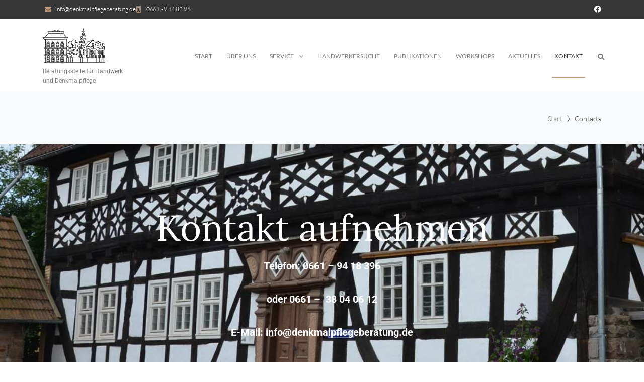

--- FILE ---
content_type: text/html; charset=UTF-8
request_url: https://denkmalpflegeberatung.de/contacts/
body_size: 30452
content:
<!DOCTYPE html>
<html lang="de">
<head>
<meta charset="UTF-8">
<link rel="profile" href="http://gmpg.org/xfn/11">
<link rel="pingback" href="https://denkmalpflegeberatung.de/xmlrpc.php">

<meta name="viewport" content="width=device-width, initial-scale=1" />
<title>Contacts &#8211; Beratungsstelle für Denkmalpflege</title>
<meta name='robots' content='max-image-preview:large' />

<link rel="alternate" type="application/rss+xml" title="Beratungsstelle für Denkmalpflege &raquo; Feed" href="https://denkmalpflegeberatung.de/feed/" />
<link rel="alternate" type="application/rss+xml" title="Beratungsstelle für Denkmalpflege &raquo; Kommentar-Feed" href="https://denkmalpflegeberatung.de/comments/feed/" />
<link rel="alternate" title="oEmbed (JSON)" type="application/json+oembed" href="https://denkmalpflegeberatung.de/wp-json/oembed/1.0/embed?url=https%3A%2F%2Fdenkmalpflegeberatung.de%2Fcontacts%2F" />
<link rel="alternate" title="oEmbed (XML)" type="text/xml+oembed" href="https://denkmalpflegeberatung.de/wp-json/oembed/1.0/embed?url=https%3A%2F%2Fdenkmalpflegeberatung.de%2Fcontacts%2F&#038;format=xml" />
<style id='wp-img-auto-sizes-contain-inline-css' type='text/css'>
img:is([sizes=auto i],[sizes^="auto," i]){contain-intrinsic-size:3000px 1500px}
/*# sourceURL=wp-img-auto-sizes-contain-inline-css */
</style>
<style id='wp-emoji-styles-inline-css' type='text/css'>

	img.wp-smiley, img.emoji {
		display: inline !important;
		border: none !important;
		box-shadow: none !important;
		height: 1em !important;
		width: 1em !important;
		margin: 0 0.07em !important;
		vertical-align: -0.1em !important;
		background: none !important;
		padding: 0 !important;
	}
/*# sourceURL=wp-emoji-styles-inline-css */
</style>
<style id='classic-theme-styles-inline-css' type='text/css'>
/*! This file is auto-generated */
.wp-block-button__link{color:#fff;background-color:#32373c;border-radius:9999px;box-shadow:none;text-decoration:none;padding:calc(.667em + 2px) calc(1.333em + 2px);font-size:1.125em}.wp-block-file__button{background:#32373c;color:#fff;text-decoration:none}
/*# sourceURL=/wp-includes/css/classic-themes.min.css */
</style>
<link rel='stylesheet' id='awsm-ead-public-css' href='https://denkmalpflegeberatung.de/wp-content/plugins/embed-any-document/css/embed-public.min.css?ver=2.7.11' type='text/css' media='all' />
<link rel='stylesheet' id='font-awesome-css' href='https://denkmalpflegeberatung.de/wp-content/plugins/elementor/assets/lib/font-awesome/css/font-awesome.min.css?ver=4.7.0' type='text/css' media='all' />
<link rel='stylesheet' id='kava-parent-theme-style-css' href='https://denkmalpflegeberatung.de/wp-content/themes/kava/style.css?ver=2.1.4' type='text/css' media='all' />
<link rel='stylesheet' id='kava-theme-style-css' href='https://denkmalpflegeberatung.de/wp-content/themes/singerella/style.css?ver=2.1.4' type='text/css' media='all' />
<style id='kava-theme-style-inline-css' type='text/css'>
/* #Typography */body {font-style: normal;font-weight: 300;font-size: 14px;line-height: 1.6;font-family: Roboto, sans-serif;letter-spacing: 0px;text-align: left;color: #3b3d42;}h1,.h1-style {font-style: normal;font-weight: 400;font-size: 34px;line-height: 1.4;font-family: Roboto, sans-serif;letter-spacing: 0px;text-align: inherit;color: #3b3d42;}h2,.h2-style {font-style: normal;font-weight: 400;font-size: 24px;line-height: 1.4;font-family: Roboto, sans-serif;letter-spacing: 0px;text-align: inherit;color: #3b3d42;}h3,.h3-style {font-style: normal;font-weight: 400;font-size: 21px;line-height: 1.4;font-family: Roboto, sans-serif;letter-spacing: 0px;text-align: inherit;color: #3b3d42;}h4,.h4-style {font-style: normal;font-weight: 400;font-size: 20px;line-height: 1.5;font-family: Roboto, sans-serif;letter-spacing: 0px;text-align: inherit;color: #3b3d42;}h5,.h5-style {font-style: normal;font-weight: 300;font-size: 18px;line-height: 1.5;font-family: Roboto, sans-serif;letter-spacing: 0px;text-align: inherit;color: #3b3d42;}h6,.h6-style {font-style: normal;font-weight: 500;font-size: 14px;line-height: 1.5;font-family: Roboto, sans-serif;letter-spacing: 0px;text-align: inherit;color: #3b3d42;}@media (min-width: 1200px) {h1,.h1-style { font-size: 56px; }h2,.h2-style { font-size: 40px; }h3,.h3-style { font-size: 28px; }}a,h1 a:hover,h2 a:hover,h3 a:hover,h4 a:hover,h5 a:hover,h6 a:hover { color: #bf9a7b; }a:hover { color: #27323d; }blockquote {color: #bf9a7b;}/* #Header */.site-header__wrap {background-color: #ffffff;background-repeat: repeat;background-position: center top;background-attachment: scroll;;}/* ##Top Panel */.top-panel {color: #a1a2a4;background-color: #ffffff;}/* #Main Menu */.main-navigation {font-style: normal;font-weight: 400;font-size: 14px;line-height: 1.4;font-family: Roboto, sans-serif;letter-spacing: 0px;}.main-navigation a,.menu-item-has-children:before {color: #a1a2a4;}.main-navigation a:hover,.main-navigation .current_page_item>a,.main-navigation .current-menu-item>a,.main-navigation .current_page_ancestor>a,.main-navigation .current-menu-ancestor>a {color: #27323d;}/* #Mobile Menu */.mobile-menu-toggle-button {color: #ffffff;background-color: #bf9a7b;}/* #Social */.social-list a {color: #a1a2a4;}.social-list a:hover {color: #bf9a7b;}/* #Breadcrumbs */.breadcrumbs_item {font-style: normal;font-weight: 400;font-size: 11px;line-height: 1.5;font-family: Roboto, sans-serif;letter-spacing: 0px;}.breadcrumbs_item_sep,.breadcrumbs_item_link {color: #a1a2a4;}.breadcrumbs_item_link:hover {color: #bf9a7b;}/* #Post navigation */.post-navigation-container i {color: #a1a2a4;}.post-navigation-container .nav-links a:hover .post-title,.post-navigation-container .nav-links a:hover .nav-text {color: #bf9a7b;}.post-navigation-container .nav-links a:hover i {color: #27323d;}/* #Pagination */.posts-list-navigation .pagination .page-numbers,.page-links > span,.page-links > a {color: #a1a2a4;}.posts-list-navigation .pagination a.page-numbers:hover,.posts-list-navigation .pagination .page-numbers.current,.page-links > a:hover,.page-links > span {color: #27323d;}.posts-list-navigation .pagination .next,.posts-list-navigation .pagination .prev {color: #bf9a7b;}.posts-list-navigation .pagination .next:hover,.posts-list-navigation .pagination .prev:hover {color: #27323d;}/* #Button Appearance Styles (regular scheme) */.btn,button,input[type='button'],input[type='reset'],input[type='submit'] {font-style: normal;font-weight: 900;font-size: 11px;line-height: 1;font-family: Roboto, sans-serif;letter-spacing: 1px;color: #ffffff;background-color: #bf9a7b;}.btn:hover,button:hover,input[type='button']:hover,input[type='reset']:hover,input[type='submit']:hover,input[type='reset']:hover {color: #ffffff;background-color: rgb(229,192,161);}.btn.invert-button {color: #ffffff;}.btn.invert-button:hover {color: #ffffff;border-color: #bf9a7b;background-color: #bf9a7b;}/* #Totop Button */#toTop {padding: 11px 17px;border-radius: 50px;background-color: #bf9a7b;color: #ffffff;}#toTop:hover {background-color: #363636;color: #ffffff;}input,optgroup,select,textarea {font-size: 14px;}/* #Comment, Contact, Password Forms */.comment-form .submit,.wpcf7-submit,.post-password-form label + input {font-style: normal;font-weight: 900;font-size: 11px;line-height: 1;font-family: Roboto, sans-serif;letter-spacing: 1px;color: #ffffff;background-color: #bf9a7b;}.comment-form .submit:hover,.wpcf7-submit:hover,.post-password-form label + input:hover {color: #ffffff;background-color: rgb(229,192,161);}.comment-reply-title {font-style: normal;font-weight: 400;font-size: 20px;line-height: 1.5;font-family: Roboto, sans-serif;letter-spacing: 0px;color: #3b3d42;}/* Cookies consent */.comment-form-cookies-consent input[type='checkbox']:checked ~ label[for=wp-comment-cookies-consent]:before {color: #ffffff;border-color: #bf9a7b;background-color: #bf9a7b;}/* #Comment Reply Link */#cancel-comment-reply-link {color: #bf9a7b;}#cancel-comment-reply-link:hover {color: #27323d;}/* #Comment item */.comment-body .fn {font-style: normal;font-weight: 500;font-size: 14px;line-height: 1.5;font-family: Roboto, sans-serif;letter-spacing: 0px;color: #3b3d42;}.comment-date__time {color: #a1a2a4;}.comment-reply-link {font-style: normal;font-weight: 900;font-size: 11px;line-height: 1;font-family: Roboto, sans-serif;letter-spacing: 1px;}/* #Input Placeholders */::-webkit-input-placeholder { color: #a1a2a4; }::-moz-placeholder{ color: #a1a2a4; }:-moz-placeholder{ color: #a1a2a4; }:-ms-input-placeholder{ color: #a1a2a4; }/* #Entry Meta */.posted-on,.cat-links,.byline,.tags-links {color: #a1a2a4;}.comments-button {color: #a1a2a4;}.comments-button:hover {color: #ffffff;background-color: #bf9a7b;}.btn-style .post-categories a {color: #ffffff;background-color: #bf9a7b;}.btn-style .post-categories a:hover {color: #ffffff;background-color: rgb(229,192,161);}.sticky-label {color: #ffffff;background-color: #bf9a7b;}/* Posts List Item Invert */.invert-hover.has-post-thumbnail:hover,.invert-hover.has-post-thumbnail:hover .posted-on,.invert-hover.has-post-thumbnail:hover .cat-links,.invert-hover.has-post-thumbnail:hover .byline,.invert-hover.has-post-thumbnail:hover .tags-links,.invert-hover.has-post-thumbnail:hover .entry-meta,.invert-hover.has-post-thumbnail:hover a,.invert-hover.has-post-thumbnail:hover .btn-icon,.invert-item.has-post-thumbnail,.invert-item.has-post-thumbnail .posted-on,.invert-item.has-post-thumbnail .cat-links,.invert-item.has-post-thumbnail .byline,.invert-item.has-post-thumbnail .tags-links,.invert-item.has-post-thumbnail .entry-meta,.invert-item.has-post-thumbnail a,.invert-item.has-post-thumbnail .btn:hover,.invert-item.has-post-thumbnail .btn-style .post-categories a:hover,.invert,.invert .entry-title,.invert a,.invert .byline,.invert .posted-on,.invert .cat-links,.invert .tags-links {color: #ffffff;}.invert-hover.has-post-thumbnail:hover a:hover,.invert-hover.has-post-thumbnail:hover .btn-icon:hover,.invert-item.has-post-thumbnail a:hover,.invert a:hover {color: #bf9a7b;}.invert-hover.has-post-thumbnail .btn,.invert-item.has-post-thumbnail .comments-button,.posts-list--default.list-style-v10 .invert.default-item .comments-button{color: #ffffff;background-color: #bf9a7b;}.invert-hover.has-post-thumbnail .btn:hover,.invert-item.has-post-thumbnail .comments-button:hover,.posts-list--default.list-style-v10 .invert.default-item .comments-button:hover {color: #bf9a7b;background-color: #ffffff;}/* Default Posts List */.list-style-v8 .comments-link {color: #a1a2a4;}.list-style-v8 .comments-link:hover {color: #27323d;}/* Creative Posts List */.creative-item .entry-title a:hover {color: #bf9a7b;}.list-style-default .creative-item a,.creative-item .btn-icon {color: #a1a2a4;}.list-style-default .creative-item a:hover,.creative-item .btn-icon:hover {color: #bf9a7b;}.list-style-default .creative-item .btn,.list-style-default .creative-item .btn:hover,.list-style-default .creative-item .comments-button:hover {color: #ffffff;}.creative-item__title-first-letter {font-style: normal;font-weight: 400;font-family: Roboto, sans-serif;color: #3b3d42;}.posts-list--creative.list-style-v10 .creative-item:before {background-color: #bf9a7b;box-shadow: 0px 0px 0px 8px rgba(191,154,123,0.25);}.posts-list--creative.list-style-v10 .creative-item__post-date {font-style: normal;font-weight: 400;font-size: 20px;line-height: 1.5;font-family: Roboto, sans-serif;letter-spacing: 0px;color: #bf9a7b;}.posts-list--creative.list-style-v10 .creative-item__post-date a {color: #bf9a7b;}.posts-list--creative.list-style-v10 .creative-item__post-date a:hover {color: #27323d;}/* Creative Posts List style-v2 */.list-style-v2 .creative-item .entry-title,.list-style-v9 .creative-item .entry-title {font-style: normal;font-weight: 400;font-size: 20px;line-height: 1.5;font-family: Roboto, sans-serif;letter-spacing: 0px;}/* Image Post Format */.post_format-post-format-image .post-thumbnail__link:before {color: #ffffff;background-color: #bf9a7b;}/* Gallery Post Format */.post_format-post-format-gallery .swiper-button-prev,.post_format-post-format-gallery .swiper-button-next {color: #a1a2a4;}.post_format-post-format-gallery .swiper-button-prev:hover,.post_format-post-format-gallery .swiper-button-next:hover {color: #27323d;}/* Link Post Format */.post_format-post-format-quote .post-format-quote {color: #ffffff;background-color: #bf9a7b;}.post_format-post-format-quote .post-format-quote:before {color: #bf9a7b;background-color: #ffffff;}/* Post Author */.post-author__title a {color: #bf9a7b;}.post-author__title a:hover {color: #27323d;}.invert .post-author__title a {color: #ffffff;}.invert .post-author__title a:hover {color: #bf9a7b;}/* Single Post */.single-post blockquote {border-color: #bf9a7b;}.single-post:not(.post-template-single-layout-4):not(.post-template-single-layout-7) .tags-links a:hover {color: #ffffff;border-color: #bf9a7b;background-color: #bf9a7b;}.single-header-3 .post-author .byline,.single-header-4 .post-author .byline,.single-header-5 .post-author .byline {font-style: normal;font-weight: 400;font-size: 20px;line-height: 1.5;font-family: Roboto, sans-serif;letter-spacing: 0px;}.single-header-8,.single-header-10 .entry-header {background-color: #bf9a7b;}.single-header-8.invert a:hover,.single-header-10.invert a:hover {color: rgba(255,255,255,0.5);}.single-header-3 a.comments-button,.single-header-10 a.comments-button {border: 1px solid #ffffff;}.single-header-3 a.comments-button:hover,.single-header-10 a.comments-button:hover {color: #bf9a7b;background-color: #ffffff;}/* Page preloader */.page-preloader {border-top-color: #bf9a7b;border-right-color: #bf9a7b;}/* Logo */.site-logo__link,.site-logo__link:hover {color: #bf9a7b;}/* Page title */.page-title {font-style: normal;font-weight: 400;font-size: 24px;line-height: 1.4;font-family: Roboto, sans-serif;letter-spacing: 0px;color: #3b3d42;}@media (min-width: 1200px) {.page-title { font-size: 40px; }}/* Grid Posts List */.posts-list.list-style-v3 .comments-link {border-color: #bf9a7b;}.posts-list.list-style-v4 .comments-link {color: #a1a2a4;}.posts-list.list-style-v4 .posts-list__item.grid-item .grid-item-wrap .comments-link:hover {color: #ffffff;background-color: #bf9a7b;}/* Posts List Grid Item Invert */.grid-item-wrap.invert,.grid-item-wrap.invert .posted-on,.grid-item-wrap.invert .cat-links,.grid-item-wrap.invert .byline,.grid-item-wrap.invert .tags-links,.grid-item-wrap.invert .entry-meta,.grid-item-wrap.invert a,.grid-item-wrap.invert .btn-icon,.grid-item-wrap.invert .comments-button {color: #ffffff;}/* Posts List Grid-5 Item Invert */.list-style-v5 .grid-item-wrap.invert .posted-on,.list-style-v5 .grid-item-wrap.invert .cat-links,.list-style-v5 .grid-item-wrap.invert .byline,.list-style-v5 .grid-item-wrap.invert .tags-links,.list-style-v5 .grid-item-wrap.invert .posted-on a,.list-style-v5 .grid-item-wrap.invert .cat-links a,.list-style-v5 .grid-item-wrap.invert .tags-links a,.list-style-v5 .grid-item-wrap.invert .byline a,.list-style-v5 .grid-item-wrap.invert .comments-link,.list-style-v5 .grid-item-wrap.invert .entry-title a:hover {color: #bf9a7b;}.list-style-v5 .grid-item-wrap.invert .posted-on a:hover,.list-style-v5 .grid-item-wrap.invert .cat-links a:hover,.list-style-v5 .grid-item-wrap.invert .tags-links a:hover,.list-style-v5 .grid-item-wrap.invert .byline a:hover,.list-style-v5 .grid-item-wrap.invert .comments-link:hover {color: #ffffff;}/* Posts List Grid-6 Item Invert */.posts-list.list-style-v6 .posts-list__item.grid-item .grid-item-wrap .cat-links a,.posts-list.list-style-v7 .posts-list__item.grid-item .grid-item-wrap .cat-links a {color: #ffffff;background-color: #bf9a7b;}.posts-list.list-style-v6 .posts-list__item.grid-item .grid-item-wrap .cat-links a:hover,.posts-list.list-style-v7 .posts-list__item.grid-item .grid-item-wrap .cat-links a:hover {color: #ffffff;background-color: rgb(229,192,161);}.posts-list.list-style-v9 .posts-list__item.grid-item .grid-item-wrap .entry-header .entry-title {font-weight : 300;}/* Grid 7 */.list-style-v7 .grid-item-wrap.invert .posted-on a:hover,.list-style-v7 .grid-item-wrap.invert .cat-links a:hover,.list-style-v7 .grid-item-wrap.invert .tags-links a:hover,.list-style-v7 .grid-item-wrap.invert .byline a:hover,.list-style-v7 .grid-item-wrap.invert .comments-link:hover,.list-style-v7 .grid-item-wrap.invert .entry-title a:hover,.list-style-v6 .grid-item-wrap.invert .posted-on a:hover,.list-style-v6 .grid-item-wrap.invert .cat-links a:hover,.list-style-v6 .grid-item-wrap.invert .tags-links a:hover,.list-style-v6 .grid-item-wrap.invert .byline a:hover,.list-style-v6 .grid-item-wrap.invert .comments-link:hover,.list-style-v6 .grid-item-wrap.invert .entry-title a:hover {color: #bf9a7b;}.list-style-v7 .grid-item-wrap.invert .posted-on,.list-style-v7 .grid-item-wrap.invert .cat-links,.list-style-v7 .grid-item-wrap.invert .byline,.list-style-v7 .grid-item-wrap.invert .tags-links,.list-style-v7 .grid-item-wrap.invert .posted-on a,.list-style-v7 .grid-item-wrap.invert .cat-links a,.list-style-v7 .grid-item-wrap.invert .tags-links a,.list-style-v7 .grid-item-wrap.invert .byline a,.list-style-v7 .grid-item-wrap.invert .comments-link,.list-style-v7 .grid-item-wrap.invert .entry-title a,.list-style-v7 .grid-item-wrap.invert .entry-content p,.list-style-v6 .grid-item-wrap.invert .posted-on,.list-style-v6 .grid-item-wrap.invert .cat-links,.list-style-v6 .grid-item-wrap.invert .byline,.list-style-v6 .grid-item-wrap.invert .tags-links,.list-style-v6 .grid-item-wrap.invert .posted-on a,.list-style-v6 .grid-item-wrap.invert .cat-links a,.list-style-v6 .grid-item-wrap.invert .tags-links a,.list-style-v6 .grid-item-wrap.invert .byline a,.list-style-v6 .grid-item-wrap.invert .comments-link,.list-style-v6 .grid-item-wrap.invert .entry-title a,.list-style-v6 .grid-item-wrap.invert .entry-content p {color: #ffffff;}.posts-list.list-style-v7 .grid-item .grid-item-wrap .entry-footer .comments-link:hover,.posts-list.list-style-v6 .grid-item .grid-item-wrap .entry-footer .comments-link:hover,.posts-list.list-style-v6 .posts-list__item.grid-item .grid-item-wrap .btn:hover,.posts-list.list-style-v7 .posts-list__item.grid-item .grid-item-wrap .btn:hover {color: #bf9a7b;border-color: #bf9a7b;}.posts-list.list-style-v10 .grid-item-inner .space-between-content .comments-link {color: #a1a2a4;}.posts-list.list-style-v10 .grid-item-inner .space-between-content .comments-link:hover {color: #bf9a7b;}.posts-list.list-style-v10 .posts-list__item.justify-item .justify-item-inner .entry-title a {color: #3b3d42;}.posts-list.posts-list--vertical-justify.list-style-v10 .posts-list__item.justify-item .justify-item-inner .entry-title a:hover{color: #ffffff;background-color: #bf9a7b;}.posts-list.list-style-v5 .posts-list__item.justify-item .justify-item-inner.invert .cat-links a:hover,.posts-list.list-style-v8 .posts-list__item.justify-item .justify-item-inner.invert .cat-links a:hover {color: #ffffff;background-color: rgb(229,192,161);}.posts-list.list-style-v5 .posts-list__item.justify-item .justify-item-inner.invert .cat-links a,.posts-list.list-style-v8 .posts-list__item.justify-item .justify-item-inner.invert .cat-links a{color: #ffffff;background-color: #bf9a7b;}.list-style-v8 .justify-item-inner.invert .posted-on,.list-style-v8 .justify-item-inner.invert .cat-links,.list-style-v8 .justify-item-inner.invert .byline,.list-style-v8 .justify-item-inner.invert .tags-links,.list-style-v8 .justify-item-inner.invert .posted-on a,.list-style-v8 .justify-item-inner.invert .cat-links a,.list-style-v8 .justify-item-inner.invert .tags-links a,.list-style-v8 .justify-item-inner.invert .byline a,.list-style-v8 .justify-item-inner.invert .comments-link,.list-style-v8 .justify-item-inner.invert .entry-title a,.list-style-v8 .justify-item-inner.invert .entry-content p,.list-style-v5 .justify-item-inner.invert .posted-on,.list-style-v5 .justify-item-inner.invert .cat-links,.list-style-v5 .justify-item-inner.invert .byline,.list-style-v5 .justify-item-inner.invert .tags-links,.list-style-v5 .justify-item-inner.invert .posted-on a,.list-style-v5 .justify-item-inner.invert .cat-links a,.list-style-v5 .justify-item-inner.invert .tags-links a,.list-style-v5 .justify-item-inner.invert .byline a,.list-style-v5 .justify-item-inner.invert .comments-link,.list-style-v5 .justify-item-inner.invert .entry-title a,.list-style-v5 .justify-item-inner.invert .entry-content p,.list-style-v4 .justify-item-inner.invert .posted-on:hover,.list-style-v4 .justify-item-inner.invert .cat-links,.list-style-v4 .justify-item-inner.invert .byline,.list-style-v4 .justify-item-inner.invert .tags-links,.list-style-v4 .justify-item-inner.invert .posted-on a,.list-style-v4 .justify-item-inner.invert .cat-links a,.list-style-v4 .justify-item-inner.invert .tags-links a,.list-style-v4 .justify-item-inner.invert .byline a,.list-style-v4 .justify-item-inner.invert .comments-link,.list-style-v4 .justify-item-inner.invert .entry-title a,.list-style-v4 .justify-item-inner.invert .entry-content p {color: #ffffff;}.list-style-v8 .justify-item-inner.invert .posted-on a:hover,.list-style-v8 .justify-item-inner.invert .cat-links a:hover,.list-style-v8 .justify-item-inner.invert .tags-links a:hover,.list-style-v8 .justify-item-inner.invert .byline a:hover,.list-style-v8 .justify-item-inner.invert .comments-link:hover,.list-style-v8 .justify-item-inner.invert .entry-title a:hover,.list-style-v5 .justify-item-inner.invert .posted-on a:hover,.list-style-v5 .justify-item-inner.invert .cat-links a:hover,.list-style-v5 .justify-item-inner.invert .tags-links a:hover,.list-style-v5 .justify-item-inner.invert .byline a:hover,.list-style-v5 .justify-item-inner.invert .entry-title a:hover,.list-style-v4 .justify-item-inner.invert .posted-on a,.list-style-v4 .justify-item-inner.invert .cat-links a:hover,.list-style-v4 .justify-item-inner.invert .tags-links a:hover,.list-style-v4 .justify-item-inner.invert .byline a:hover,.list-style-v4 .justify-item-inner.invert .comments-link:hover,.list-style-v4 .justify-item-inner.invert .entry-title a:hover{color: #bf9a7b;}.posts-list.list-style-v5 .justify-item .justify-item-wrap .entry-footer .comments-link:hover {border-color: #bf9a7b;}.list-style-v4 .justify-item-inner.invert .btn:hover,.list-style-v6 .justify-item-wrap.invert .btn:hover,.list-style-v8 .justify-item-inner.invert .btn:hover {color: #ffffff;}.posts-list.posts-list--vertical-justify.list-style-v5 .posts-list__item.justify-item .justify-item-wrap .entry-footer .comments-link:hover,.posts-list.posts-list--vertical-justify.list-style-v5 .posts-list__item.justify-item .justify-item-wrap .entry-footer .btn:hover {color: #bf9a7b;border-color: #bf9a7b;}/* masonry Posts List */.posts-list.list-style-v3 .comments-link {border-color: #bf9a7b;}.posts-list.list-style-v4 .comments-link {color: #a1a2a4;}.posts-list.list-style-v4 .posts-list__item.masonry-item .masonry-item-wrap .comments-link:hover {color: #ffffff;background-color: #bf9a7b;}/* Posts List masonry Item Invert */.masonry-item-wrap.invert,.masonry-item-wrap.invert .posted-on,.masonry-item-wrap.invert .cat-links,.masonry-item-wrap.invert .byline,.masonry-item-wrap.invert .tags-links,.masonry-item-wrap.invert .entry-meta,.masonry-item-wrap.invert a,.masonry-item-wrap.invert .btn-icon,.masonry-item-wrap.invert .comments-button {color: #ffffff;}/* Posts List masonry-5 Item Invert */.list-style-v5 .masonry-item-wrap.invert .posted-on,.list-style-v5 .masonry-item-wrap.invert .cat-links,.list-style-v5 .masonry-item-wrap.invert .byline,.list-style-v5 .masonry-item-wrap.invert .tags-links,.list-style-v5 .masonry-item-wrap.invert .posted-on a,.list-style-v5 .masonry-item-wrap.invert .cat-links a,.list-style-v5 .masonry-item-wrap.invert .tags-links a,.list-style-v5 .masonry-item-wrap.invert .byline a,.list-style-v5 .masonry-item-wrap.invert .comments-link,.list-style-v5 .masonry-item-wrap.invert .entry-title a:hover {color: #bf9a7b;}.list-style-v5 .masonry-item-wrap.invert .posted-on a:hover,.list-style-v5 .masonry-item-wrap.invert .cat-links a:hover,.list-style-v5 .masonry-item-wrap.invert .tags-links a:hover,.list-style-v5 .masonry-item-wrap.invert .byline a:hover,.list-style-v5 .masonry-item-wrap.invert .comments-link:hover {color: #ffffff;}.posts-list.list-style-v10 .masonry-item-inner .space-between-content .comments-link {color: #a1a2a4;}.posts-list.list-style-v10 .masonry-item-inner .space-between-content .comments-link:hover {color: #bf9a7b;}.widget_recent_entries a,.widget_recent_comments a {font-style: normal;font-weight: 500;font-size: 14px;line-height: 1.5;font-family: Roboto, sans-serif;letter-spacing: 0px;color: #3b3d42;}.widget_recent_entries a:hover,.widget_recent_comments a:hover {color: #bf9a7b;}.widget_recent_entries .post-date,.widget_recent_comments .recentcomments {color: #a1a2a4;}.widget_recent_comments .comment-author-link a {color: #a1a2a4;}.widget_recent_comments .comment-author-link a:hover {color: #bf9a7b;}.widget_calendar th,.widget_calendar caption {color: #bf9a7b;}.widget_calendar tbody td a {color: #3b3d42;}.widget_calendar tbody td a:hover {color: #ffffff;background-color: #bf9a7b;}.widget_calendar tfoot td a {color: #a1a2a4;}.widget_calendar tfoot td a:hover {color: #27323d;}/* Preloader */.jet-smart-listing-wrap.jet-processing + div.jet-smart-listing-loading,div.wpcf7 .ajax-loader {border-top-color: #bf9a7b;border-right-color: #bf9a7b;}/*--------------------------------------------------------------## Ecwid Plugin Styles--------------------------------------------------------------*//* Product Title, Product Price amount */html#ecwid_html body#ecwid_body .ec-size .ec-wrapper .ec-store .grid-product__title-inner,html#ecwid_html body#ecwid_body .ec-size .ec-wrapper .ec-store .grid__products .grid-product__image ~ .grid-product__price .grid-product__price-amount,html#ecwid_html body#ecwid_body .ec-size .ec-wrapper .ec-store .grid__products .grid-product__image ~ .grid-product__title .grid-product__price-amount,html#ecwid_html body#ecwid_body .ec-size .ec-store .grid__products--medium-items.grid__products--layout-center .grid-product__price-compare,html#ecwid_html body#ecwid_body .ec-size .ec-store .grid__products--medium-items .grid-product__details,html#ecwid_html body#ecwid_body .ec-size .ec-store .grid__products--medium-items .grid-product__sku,html#ecwid_html body#ecwid_body .ec-size .ec-store .grid__products--medium-items .grid-product__sku-hover,html#ecwid_html body#ecwid_body .ec-size .ec-store .grid__products--medium-items .grid-product__tax,html#ecwid_html body#ecwid_body .ec-size .ec-wrapper .ec-store .form__msg,html#ecwid_html body#ecwid_body .ec-size.ec-size--l .ec-wrapper .ec-store h1,html#ecwid_html body#ecwid_body.page .ec-size .ec-wrapper .ec-store .product-details__product-title,html#ecwid_html body#ecwid_body.page .ec-size .ec-wrapper .ec-store .product-details__product-price,html#ecwid_html body#ecwid_body .ec-size .ec-wrapper .ec-store .product-details-module__title,html#ecwid_html body#ecwid_body .ec-size .ec-wrapper .ec-store .ec-cart-summary__row--total .ec-cart-summary__title,html#ecwid_html body#ecwid_body .ec-size .ec-wrapper .ec-store .ec-cart-summary__row--total .ec-cart-summary__price,html#ecwid_html body#ecwid_body .ec-size .ec-wrapper .ec-store .grid__categories * {font-style: normal;font-weight: 500;line-height: 1.5;font-family: Roboto, sans-serif;letter-spacing: 0px;}html#ecwid_html body#ecwid_body .ecwid .ec-size .ec-wrapper .ec-store .product-details__product-description {font-style: normal;font-weight: 300;font-size: 14px;line-height: 1.6;font-family: Roboto, sans-serif;letter-spacing: 0px;text-align: left;color: #3b3d42;}html#ecwid_html body#ecwid_body .ec-size .ec-wrapper .ec-store .grid-product__title-inner,html#ecwid_html body#ecwid_body .ec-size .ec-wrapper .ec-store .grid__products .grid-product__image ~ .grid-product__price .grid-product__price-amount,html#ecwid_html body#ecwid_body .ec-size .ec-wrapper .ec-store .grid__products .grid-product__image ~ .grid-product__title .grid-product__price-amount,html#ecwid_html body#ecwid_body .ec-size .ec-store .grid__products--medium-items.grid__products--layout-center .grid-product__price-compare,html#ecwid_html body#ecwid_body .ec-size .ec-store .grid__products--medium-items .grid-product__details,html#ecwid_html body#ecwid_body .ec-size .ec-store .grid__products--medium-items .grid-product__sku,html#ecwid_html body#ecwid_body .ec-size .ec-store .grid__products--medium-items .grid-product__sku-hover,html#ecwid_html body#ecwid_body .ec-size .ec-store .grid__products--medium-items .grid-product__tax,html#ecwid_html body#ecwid_body .ec-size .ec-wrapper .ec-store .product-details-module__title,html#ecwid_html body#ecwid_body.page .ec-size .ec-wrapper .ec-store .product-details__product-price,html#ecwid_html body#ecwid_body.page .ec-size .ec-wrapper .ec-store .product-details__product-title,html#ecwid_html body#ecwid_body .ec-size .ec-wrapper .ec-store .form-control__text,html#ecwid_html body#ecwid_body .ec-size .ec-wrapper .ec-store .form-control__textarea,html#ecwid_html body#ecwid_body .ec-size .ec-wrapper .ec-store .ec-link,html#ecwid_html body#ecwid_body .ec-size .ec-wrapper .ec-store .ec-link:visited,html#ecwid_html body#ecwid_body .ec-size .ec-wrapper .ec-store input[type="radio"].form-control__radio:checked+.form-control__radio-view::after {color: #bf9a7b;}html#ecwid_html body#ecwid_body .ec-size .ec-wrapper .ec-store .ec-link:hover {color: #27323d;}/* Product Title, Price small state */html#ecwid_html body#ecwid_body .ec-size .ec-wrapper .ec-store .grid__products--small-items .grid-product__title-inner,html#ecwid_html body#ecwid_body .ec-size .ec-wrapper .ec-store .grid__products--small-items .grid-product__price-hover .grid-product__price-amount,html#ecwid_html body#ecwid_body .ec-size .ec-wrapper .ec-store .grid__products--small-items .grid-product__image ~ .grid-product__price .grid-product__price-amount,html#ecwid_html body#ecwid_body .ec-size .ec-wrapper .ec-store .grid__products--small-items .grid-product__image ~ .grid-product__title .grid-product__price-amount,html#ecwid_html body#ecwid_body .ec-size .ec-wrapper .ec-store .grid__products--small-items.grid__products--layout-center .grid-product__price-compare,html#ecwid_html body#ecwid_body .ec-size .ec-wrapper .ec-store .grid__products--small-items .grid-product__details,html#ecwid_html body#ecwid_body .ec-size .ec-wrapper .ec-store .grid__products--small-items .grid-product__sku,html#ecwid_html body#ecwid_body .ec-size .ec-wrapper .ec-store .grid__products--small-items .grid-product__sku-hover,html#ecwid_html body#ecwid_body .ec-size .ec-wrapper .ec-store .grid__products--small-items .grid-product__tax {font-size: 12px;}/* Product Title, Price medium state */html#ecwid_html body#ecwid_body .ec-size .ec-wrapper .ec-store .grid__products--medium-items .grid-product__title-inner,html#ecwid_html body#ecwid_body .ec-size .ec-wrapper .ec-store .grid__products--medium-items .grid-product__price-hover .grid-product__price-amount,html#ecwid_html body#ecwid_body .ec-size .ec-wrapper .ec-store .grid__products--medium-items .grid-product__image ~ .grid-product__price .grid-product__price-amount,html#ecwid_html body#ecwid_body .ec-size .ec-wrapper .ec-store .grid__products--medium-items .grid-product__image ~ .grid-product__title .grid-product__price-amount,html#ecwid_html body#ecwid_body .ec-size .ec-wrapper .ec-store .grid__products--medium-items.grid__products--layout-center .grid-product__price-compare,html#ecwid_html body#ecwid_body .ec-size .ec-wrapper .ec-store .grid__products--medium-items .grid-product__details,html#ecwid_html body#ecwid_body .ec-size .ec-wrapper .ec-store .grid__products--medium-items .grid-product__sku,html#ecwid_html body#ecwid_body .ec-size .ec-wrapper .ec-store .grid__products--medium-items .grid-product__sku-hover,html#ecwid_html body#ecwid_body .ec-size .ec-wrapper .ec-store .grid__products--medium-items .grid-product__tax {font-size: 14px;}/* Product Title, Price large state */html#ecwid_html body#ecwid_body .ec-size .ec-wrapper .ec-store .grid__products--large-items .grid-product__title-inner,html#ecwid_html body#ecwid_body .ec-size .ec-wrapper .ec-store .grid__products--large-items .grid-product__price-hover .grid-product__price-amount,html#ecwid_html body#ecwid_body .ec-size .ec-wrapper .ec-store .grid__products--large-items .grid-product__image ~ .grid-product__price .grid-product__price-amount,html#ecwid_html body#ecwid_body .ec-size .ec-wrapper .ec-store .grid__products--large-items .grid-product__image ~ .grid-product__title .grid-product__price-amount,html#ecwid_html body#ecwid_body .ec-size .ec-wrapper .ec-store .grid__products--large-items.grid__products--layout-center .grid-product__price-compare,html#ecwid_html body#ecwid_body .ec-size .ec-wrapper .ec-store .grid__products--large-items .grid-product__details,html#ecwid_html body#ecwid_body .ec-size .ec-wrapper .ec-store .grid__products--large-items .grid-product__sku,html#ecwid_html body#ecwid_body .ec-size .ec-wrapper .ec-store .grid__products--large-items .grid-product__sku-hover,html#ecwid_html body#ecwid_body .ec-size .ec-wrapper .ec-store .grid__products--large-items .grid-product__tax {font-size: 17px;}/* Product Add To Cart button */html#ecwid_html body#ecwid_body .ec-size .ec-wrapper .ec-store button {font-style: normal;font-weight: 900;line-height: 1;font-family: Roboto, sans-serif;letter-spacing: 1px;}/* Product Add To Cart button normal state */html#ecwid_html body#ecwid_body .ec-size .ec-wrapper .ec-store .form-control--secondary .form-control__button,html#ecwid_html body#ecwid_body .ec-size .ec-wrapper .ec-store .form-control--primary .form-control__button {border-color: #bf9a7b;background-color: transparent;color: #bf9a7b;}/* Product Add To Cart button hover state, Product Category active state */html#ecwid_html body#ecwid_body .ec-size .ec-wrapper .ec-store .form-control--secondary .form-control__button:hover,html#ecwid_html body#ecwid_body .ec-size .ec-wrapper .ec-store .form-control--primary .form-control__button:hover,html#ecwid_html body#ecwid_body .horizontal-menu-container.horizontal-desktop .horizontal-menu-item.horizontal-menu-item--active>a {border-color: #bf9a7b;background-color: #bf9a7b;color: #ffffff;}/* Black Product Add To Cart button normal state */html#ecwid_html body#ecwid_body .ec-size .ec-wrapper .ec-store .grid__products--appearance-hover .grid-product--dark .form-control--secondary .form-control__button {border-color: #bf9a7b;background-color: #bf9a7b;color: #ffffff;}/* Black Product Add To Cart button normal state */html#ecwid_html body#ecwid_body .ec-size .ec-wrapper .ec-store .grid__products--appearance-hover .grid-product--dark .form-control--secondary .form-control__button:hover {border-color: #ffffff;background-color: #ffffff;color: #bf9a7b;}/* Product Add To Cart button small label */html#ecwid_html body#ecwid_body .ec-size.ec-size--l .ec-wrapper .ec-store .form-control .form-control__button {font-size: 10px;}/* Product Add To Cart button medium label */html#ecwid_html body#ecwid_body .ec-size.ec-size--l .ec-wrapper .ec-store .form-control--small .form-control__button {font-size: 11px;}/* Product Add To Cart button large label */html#ecwid_html body#ecwid_body .ec-size.ec-size--l .ec-wrapper .ec-store .form-control--medium .form-control__button {font-size: 14px;}/* Mini Cart icon styles */html#ecwid_html body#ecwid_body .ec-minicart__body .ec-minicart__icon .icon-default path[stroke],html#ecwid_html body#ecwid_body .ec-minicart__body .ec-minicart__icon .icon-default circle[stroke] {stroke: #bf9a7b;}html#ecwid_html body#ecwid_body .ec-minicart:hover .ec-minicart__body .ec-minicart__icon .icon-default path[stroke],html#ecwid_html body#ecwid_body .ec-minicart:hover .ec-minicart__body .ec-minicart__icon .icon-default circle[stroke] {stroke: #27323d;}
/*# sourceURL=kava-theme-style-inline-css */
</style>
<link rel='stylesheet' id='kava-theme-main-style-css' href='https://denkmalpflegeberatung.de/wp-content/themes/kava/theme.css?ver=2.1.4' type='text/css' media='all' />
<link rel='stylesheet' id='blog-layouts-module-css' href='https://denkmalpflegeberatung.de/wp-content/themes/kava/inc/modules/blog-layouts/assets/css/blog-layouts-module.css?ver=2.1.4' type='text/css' media='all' />
<link rel='stylesheet' id='cx-google-fonts-kava-css' href='//denkmalpflegeberatung.de/wp-content/uploads/omgf/cx-google-fonts-kava/cx-google-fonts-kava.css?ver=1663832762' type='text/css' media='all' />
<link rel='stylesheet' id='jet-menu-public-styles-css' href='https://denkmalpflegeberatung.de/wp-content/plugins/jet-menu/assets/public/css/public.css?ver=2.4.17' type='text/css' media='all' />
<link rel='stylesheet' id='jet-blocks-css' href='https://denkmalpflegeberatung.de/wp-content/uploads/elementor/css/custom-jet-blocks.css?ver=1.3.21' type='text/css' media='all' />
<link rel='stylesheet' id='elementor-icons-css' href='https://denkmalpflegeberatung.de/wp-content/plugins/elementor/assets/lib/eicons/css/elementor-icons.min.css?ver=5.44.0' type='text/css' media='all' />
<link rel='stylesheet' id='elementor-frontend-css' href='https://denkmalpflegeberatung.de/wp-content/plugins/elementor/assets/css/frontend.min.css?ver=3.33.2' type='text/css' media='all' />
<style id='elementor-frontend-inline-css' type='text/css'>
.elementor-kit-1{--e-global-color-primary:#6EC1E4;--e-global-color-secondary:#54595F;--e-global-color-text:#7A7A7A;--e-global-color-accent:#61CE70;--e-global-typography-primary-font-family:"Roboto";--e-global-typography-primary-font-weight:600;--e-global-typography-secondary-font-family:"Roboto Slab";--e-global-typography-secondary-font-weight:400;--e-global-typography-text-font-family:"Roboto";--e-global-typography-text-font-weight:400;--e-global-typography-accent-font-family:"Roboto";--e-global-typography-accent-font-weight:500;}.elementor-section.elementor-section-boxed > .elementor-container{max-width:1140px;}.e-con{--container-max-width:1140px;}.elementor-widget:not(:last-child){margin-block-end:20px;}.elementor-element{--widgets-spacing:20px 20px;--widgets-spacing-row:20px;--widgets-spacing-column:20px;}{}h1.entry-title{display:var(--page-title-display);}@media(max-width:1024px){.elementor-section.elementor-section-boxed > .elementor-container{max-width:1024px;}.e-con{--container-max-width:1024px;}}@media(max-width:767px){.elementor-section.elementor-section-boxed > .elementor-container{max-width:767px;}.e-con{--container-max-width:767px;}}
.elementor-34 .elementor-element.elementor-element-4cd9c08 .elementor-repeater-item-e5c4a3f.jet-parallax-section__layout .jet-parallax-section__image{background-size:auto;}.elementor-34 .elementor-element.elementor-element-c08a7ea > .elementor-widget-wrap > .elementor-widget:not(.elementor-widget__width-auto):not(.elementor-widget__width-initial):not(:last-child):not(.elementor-absolute){margin-bottom:0px;}.elementor-34 .elementor-element.elementor-element-c08a7ea .elementor-element-populated a{color:#FFFFFF;}.elementor-34 .elementor-element.elementor-element-c08a7ea .elementor-element-populated a:hover{color:#BF9A7B;}.elementor-widget-heading .elementor-heading-title{font-family:var( --e-global-typography-primary-font-family ), Sans-serif;font-weight:var( --e-global-typography-primary-font-weight );color:var( --e-global-color-primary );}.elementor-34 .elementor-element.elementor-element-f585b0f{text-align:center;}.elementor-34 .elementor-element.elementor-element-f585b0f .elementor-heading-title{font-family:"Lora", Sans-serif;font-size:72px;font-weight:400;line-height:1em;color:#FFFFFF;}.elementor-widget-text-editor{font-family:var( --e-global-typography-text-font-family ), Sans-serif;font-weight:var( --e-global-typography-text-font-weight );color:var( --e-global-color-text );}.elementor-widget-text-editor.elementor-drop-cap-view-stacked .elementor-drop-cap{background-color:var( --e-global-color-primary );}.elementor-widget-text-editor.elementor-drop-cap-view-framed .elementor-drop-cap, .elementor-widget-text-editor.elementor-drop-cap-view-default .elementor-drop-cap{color:var( --e-global-color-primary );border-color:var( --e-global-color-primary );}.elementor-34 .elementor-element.elementor-element-81978f6 > .elementor-widget-container{margin:25px 0px 21px 0px;}.elementor-34 .elementor-element.elementor-element-81978f6{text-align:center;font-family:"Lato", Sans-serif;font-size:14px;font-weight:300;line-height:1.5em;letter-spacing:-0.2px;color:#FFFFFF;}.elementor-34 .elementor-element.elementor-element-328e5d8 > .elementor-widget-container{margin:0px 0px 21px 0px;}.elementor-34 .elementor-element.elementor-element-328e5d8{text-align:center;font-family:"Lato", Sans-serif;font-size:14px;font-weight:300;line-height:1.5em;letter-spacing:-0.2px;color:#FFFFFF;}.elementor-34 .elementor-element.elementor-element-6a5467a{text-align:center;font-family:"Lato", Sans-serif;font-size:14px;font-weight:300;line-height:1.5em;letter-spacing:-0.2px;color:#FFFFFF;}.elementor-34 .elementor-element.elementor-element-4cd9c08:not(.elementor-motion-effects-element-type-background), .elementor-34 .elementor-element.elementor-element-4cd9c08 > .elementor-motion-effects-container > .elementor-motion-effects-layer{background-image:url("https://denkmalpflegeberatung.de/wp-content/uploads/2021/03/leistungen-hg-unten-lang.jpg");background-repeat:no-repeat;background-size:cover;}.elementor-34 .elementor-element.elementor-element-4cd9c08 > .elementor-background-overlay{background-color:#565555;opacity:0.67;transition:background 0.3s, border-radius 0.3s, opacity 0.3s;}.elementor-34 .elementor-element.elementor-element-4cd9c08{transition:background 0.3s, border 0.3s, border-radius 0.3s, box-shadow 0.3s;padding:120px 0px 118px 0px;}.elementor-34 .elementor-element.elementor-element-e4dbea4 .elementor-repeater-item-ca761b8.jet-parallax-section__layout .jet-parallax-section__image{background-size:auto;}.elementor-34 .elementor-element.elementor-element-4fc24cc.elementor-column > .elementor-widget-wrap{justify-content:center;}.elementor-34 .elementor-element.elementor-element-b115d26{text-align:center;}.elementor-34 .elementor-element.elementor-element-b115d26 .elementor-heading-title{font-family:"Lora", Sans-serif;font-size:24px;font-weight:400;line-height:1.25em;color:#27323D;}.elementor-34 .elementor-element.elementor-element-ffd96fb > .elementor-widget-container{margin:24px 0px 0px 0px;}.elementor-34 .elementor-element.elementor-element-ffd96fb{text-align:center;}.elementor-34 .elementor-element.elementor-element-c490469 > .elementor-widget-container{margin:0px 0px -13px 0px;}.elementor-34 .elementor-element.elementor-element-c490469{text-align:center;}.elementor-widget-button .elementor-button{background-color:var( --e-global-color-accent );font-family:var( --e-global-typography-accent-font-family ), Sans-serif;font-weight:var( --e-global-typography-accent-font-weight );}.elementor-34 .elementor-element.elementor-element-e4dbea4{padding:63px 0px 46px 0px;}@media(max-width:1024px){.elementor-34 .elementor-element.elementor-element-f585b0f .elementor-heading-title{font-size:42px;}.elementor-34 .elementor-element.elementor-element-4cd9c08{padding:80px 0px 80px 0px;}.elementor-34 .elementor-element.elementor-element-4fc24cc > .elementor-element-populated{padding:0px 0px 0px 0px;}.elementor-34 .elementor-element.elementor-element-b115d26 .elementor-heading-title{font-size:22px;}.elementor-34 .elementor-element.elementor-element-e4dbea4{padding:60px 20px 55px 20px;}}@media(max-width:767px){.elementor-34 .elementor-element.elementor-element-c08a7ea > .elementor-element-populated{padding:0px 0px 0px 0px;}.elementor-34 .elementor-element.elementor-element-81978f6 > .elementor-widget-container{margin:10px 0px 10px 0px;}.elementor-34 .elementor-element.elementor-element-328e5d8 > .elementor-widget-container{margin:0px 0px 10px 0px;}.elementor-34 .elementor-element.elementor-element-b115d26 .elementor-heading-title{font-size:20px;}.elementor-34 .elementor-element.elementor-element-e4dbea4{padding:45px 12px 45px 12px;}}
.elementor-118 .elementor-element.elementor-element-0e56ab2 .elementor-repeater-item-01c19f8.jet-parallax-section__layout .jet-parallax-section__image{background-size:auto;}.elementor-118 .elementor-element.elementor-element-5443e8d > .elementor-element-populated{padding:9px 0px 11px 19px;}.elementor-widget-icon-list .elementor-icon-list-item:not(:last-child):after{border-color:var( --e-global-color-text );}.elementor-widget-icon-list .elementor-icon-list-icon i{color:var( --e-global-color-primary );}.elementor-widget-icon-list .elementor-icon-list-icon svg{fill:var( --e-global-color-primary );}.elementor-widget-icon-list .elementor-icon-list-item > .elementor-icon-list-text, .elementor-widget-icon-list .elementor-icon-list-item > a{font-family:var( --e-global-typography-text-font-family ), Sans-serif;font-weight:var( --e-global-typography-text-font-weight );}.elementor-widget-icon-list .elementor-icon-list-text{color:var( --e-global-color-secondary );}.elementor-118 .elementor-element.elementor-element-1263b89 .elementor-icon-list-items:not(.elementor-inline-items) .elementor-icon-list-item:not(:last-child){padding-block-end:calc(13px/2);}.elementor-118 .elementor-element.elementor-element-1263b89 .elementor-icon-list-items:not(.elementor-inline-items) .elementor-icon-list-item:not(:first-child){margin-block-start:calc(13px/2);}.elementor-118 .elementor-element.elementor-element-1263b89 .elementor-icon-list-items.elementor-inline-items .elementor-icon-list-item{margin-inline:calc(13px/2);}.elementor-118 .elementor-element.elementor-element-1263b89 .elementor-icon-list-items.elementor-inline-items{margin-inline:calc(-13px/2);}.elementor-118 .elementor-element.elementor-element-1263b89 .elementor-icon-list-items.elementor-inline-items .elementor-icon-list-item:after{inset-inline-end:calc(-13px/2);}.elementor-118 .elementor-element.elementor-element-1263b89 .elementor-icon-list-icon i{color:#BF9A7B;transition:color 0.3s;}.elementor-118 .elementor-element.elementor-element-1263b89 .elementor-icon-list-icon svg{fill:#BF9A7B;transition:fill 0.3s;}.elementor-118 .elementor-element.elementor-element-1263b89{--e-icon-list-icon-size:13px;--icon-vertical-offset:0px;}.elementor-118 .elementor-element.elementor-element-1263b89 .elementor-icon-list-item > .elementor-icon-list-text, .elementor-118 .elementor-element.elementor-element-1263b89 .elementor-icon-list-item > a{font-family:"Lato", Sans-serif;font-size:0.75rem;font-weight:300;line-height:1.5em;letter-spacing:-0.2px;}.elementor-118 .elementor-element.elementor-element-1263b89 .elementor-icon-list-text{color:#FFFFFF;transition:color 0.3s;}.elementor-118 .elementor-element.elementor-element-1263b89 .elementor-icon-list-item:hover .elementor-icon-list-text{color:#BF9A7B;}.elementor-bc-flex-widget .elementor-118 .elementor-element.elementor-element-301364e.elementor-column .elementor-widget-wrap{align-items:flex-start;}.elementor-118 .elementor-element.elementor-element-301364e.elementor-column.elementor-element[data-element_type="column"] > .elementor-widget-wrap.elementor-element-populated{align-content:flex-start;align-items:flex-start;}.elementor-118 .elementor-element.elementor-element-301364e > .elementor-element-populated{padding:4px 8px 4px 0px;}.elementor-118 .elementor-element.elementor-element-357d722{--grid-template-columns:repeat(0, auto);--icon-size:14px;--grid-column-gap:9px;--grid-row-gap:0px;}.elementor-118 .elementor-element.elementor-element-357d722 .elementor-widget-container{text-align:right;}.elementor-118 .elementor-element.elementor-element-357d722 .elementor-social-icon{background-color:rgba(255, 255, 255, 0);}.elementor-118 .elementor-element.elementor-element-357d722 .elementor-social-icon i{color:#FFFFFF;}.elementor-118 .elementor-element.elementor-element-357d722 .elementor-social-icon svg{fill:#FFFFFF;}.elementor-118 .elementor-element.elementor-element-357d722 .elementor-social-icon:hover i{color:#BF9A7B;}.elementor-118 .elementor-element.elementor-element-357d722 .elementor-social-icon:hover svg{fill:#BF9A7B;}.elementor-118 .elementor-element.elementor-element-0e56ab2:not(.elementor-motion-effects-element-type-background), .elementor-118 .elementor-element.elementor-element-0e56ab2 > .elementor-motion-effects-container > .elementor-motion-effects-layer{background-color:#363636;}.elementor-118 .elementor-element.elementor-element-0e56ab2{transition:background 0.3s, border 0.3s, border-radius 0.3s, box-shadow 0.3s;}.elementor-118 .elementor-element.elementor-element-0e56ab2 > .elementor-background-overlay{transition:background 0.3s, border-radius 0.3s, opacity 0.3s;}.elementor-118 .elementor-element.elementor-element-d88840d .elementor-repeater-item-9271b28.jet-parallax-section__layout .jet-parallax-section__image{background-size:auto;}.elementor-118 .elementor-element.elementor-element-beac710 > .elementor-element-populated{padding:11px 0px 0px 15px;}.elementor-widget-jet-logo .jet-logo__text{color:var( --e-global-color-accent );font-family:var( --e-global-typography-primary-font-family ), Sans-serif;font-weight:var( --e-global-typography-primary-font-weight );}.elementor-118 .elementor-element.elementor-element-b97983b .jet-logo{justify-content:flex-start;}.elementor-widget-text-editor{font-family:var( --e-global-typography-text-font-family ), Sans-serif;font-weight:var( --e-global-typography-text-font-weight );color:var( --e-global-color-text );}.elementor-widget-text-editor.elementor-drop-cap-view-stacked .elementor-drop-cap{background-color:var( --e-global-color-primary );}.elementor-widget-text-editor.elementor-drop-cap-view-framed .elementor-drop-cap, .elementor-widget-text-editor.elementor-drop-cap-view-default .elementor-drop-cap{color:var( --e-global-color-primary );border-color:var( --e-global-color-primary );}.elementor-118 .elementor-element.elementor-element-9d57b4a > .elementor-widget-container{margin:-18px 0px 0px 0px;}.elementor-118 .elementor-element.elementor-element-9d57b4a{font-family:"Roboto", Sans-serif;font-size:12px;font-weight:400;}.elementor-bc-flex-widget .elementor-118 .elementor-element.elementor-element-e6bd03c.elementor-column .elementor-widget-wrap{align-items:center;}.elementor-118 .elementor-element.elementor-element-e6bd03c.elementor-column.elementor-element[data-element_type="column"] > .elementor-widget-wrap.elementor-element-populated{align-content:center;align-items:center;}.elementor-118 .elementor-element.elementor-element-e6bd03c.elementor-column > .elementor-widget-wrap{justify-content:flex-end;}.elementor-118 .elementor-element.elementor-element-e6bd03c > .elementor-element-populated{padding:28px 9px 0px 0px;}.elementor-118 .elementor-element.elementor-element-b62295d .jet-nav--horizontal{justify-content:flex-start;text-align:left;}.elementor-118 .elementor-element.elementor-element-b62295d .jet-nav--vertical .menu-item-link-top{justify-content:flex-start;text-align:left;}.elementor-118 .elementor-element.elementor-element-b62295d .jet-nav--vertical-sub-bottom .menu-item-link-sub{justify-content:flex-start;text-align:left;}.elementor-118 .elementor-element.elementor-element-b62295d .jet-mobile-menu.jet-mobile-menu-trigger-active .menu-item-link{justify-content:flex-start;text-align:left;}.elementor-118 .elementor-element.elementor-element-b62295d{width:auto;max-width:auto;}.elementor-118 .elementor-element.elementor-element-b62295d > .elementor-widget-container{margin:0px 16px 0px 0px;}body:not(.rtl) .elementor-118 .elementor-element.elementor-element-b62295d .jet-nav--horizontal .jet-nav__sub{text-align:left;}body.rtl .elementor-118 .elementor-element.elementor-element-b62295d .jet-nav--horizontal .jet-nav__sub{text-align:right;}.elementor-118 .elementor-element.elementor-element-b62295d .menu-item-link-top{color:#777777;padding:0px 5px 31px 5px;border-style:solid;border-width:0px 0px 2px 0px;border-color:rgba(255, 255, 255, 0);}.elementor-118 .elementor-element.elementor-element-b62295d .menu-item-link-top .jet-nav-link-text{font-family:"Lato", Sans-serif;font-size:12px;font-weight:400;text-transform:uppercase;line-height:1.7em;}.elementor-118 .elementor-element.elementor-element-b62295d .menu-item:hover > .menu-item-link-top{color:#323232;border-color:#BF9A7B;}.elementor-118 .elementor-element.elementor-element-b62295d .menu-item.current-menu-item .menu-item-link-top{color:#323232;border-color:#BF9A7B;}.elementor-118 .elementor-element.elementor-element-b62295d .jet-nav > .jet-nav__item{margin:0px 9px 0px 9px;}.elementor-118 .elementor-element.elementor-element-b62295d .jet-mobile-menu-active .jet-nav{padding:20px 20px 20px 20px;}.elementor-widget-button .elementor-button{background-color:var( --e-global-color-accent );font-family:var( --e-global-typography-accent-font-family ), Sans-serif;font-weight:var( --e-global-typography-accent-font-weight );}.elementor-118 .elementor-element.elementor-element-3ea4b8d .elementor-button{background-color:rgba(255, 255, 255, 0);font-size:13px;fill:#777777;color:#777777;padding:0px 0px 0px 0px;}.elementor-118 .elementor-element.elementor-element-3ea4b8d{width:auto;max-width:auto;}.elementor-118 .elementor-element.elementor-element-3ea4b8d > .elementor-widget-container{padding:0px 0px 31px 0px;}.elementor-118 .elementor-element.elementor-element-3ea4b8d .elementor-button:hover, .elementor-118 .elementor-element.elementor-element-3ea4b8d .elementor-button:focus{color:#BF9A7B;}.elementor-118 .elementor-element.elementor-element-3ea4b8d .elementor-button:hover svg, .elementor-118 .elementor-element.elementor-element-3ea4b8d .elementor-button:focus svg{fill:#BF9A7B;}.elementor-118 .elementor-element.elementor-element-d88840d{padding:7px 0px 0px 0px;}.elementor-118 .elementor-element.elementor-element-bc23570 .elementor-repeater-item-42740d6.jet-parallax-section__layout .jet-parallax-section__image{background-size:auto;}.elementor-118 .elementor-element.elementor-element-d7c3eb8 .jet-breadcrumbs{text-align:right;}.elementor-118 .elementor-element.elementor-element-d7c3eb8 .jet-breadcrumbs__item > *{font-family:"Lato", Sans-serif;font-size:14px;font-weight:300;line-height:1.5em;letter-spacing:-0.2px;}.elementor-118 .elementor-element.elementor-element-d7c3eb8 .jet-breadcrumbs__item-link{color:#777777;}.elementor-118 .elementor-element.elementor-element-d7c3eb8 .jet-breadcrumbs__item-link:hover{color:#BF9A7B;}.elementor-118 .elementor-element.elementor-element-d7c3eb8 .jet-breadcrumbs__item-target{color:#363636;}.elementor-118 .elementor-element.elementor-element-bc23570:not(.elementor-motion-effects-element-type-background), .elementor-118 .elementor-element.elementor-element-bc23570 > .elementor-motion-effects-container > .elementor-motion-effects-layer{background-color:#F8FAFB;}.elementor-118 .elementor-element.elementor-element-bc23570{transition:background 0.3s, border 0.3s, border-radius 0.3s, box-shadow 0.3s;padding:32px 10px 30px 0px;}.elementor-118 .elementor-element.elementor-element-bc23570 > .elementor-background-overlay{transition:background 0.3s, border-radius 0.3s, opacity 0.3s;}@media(min-width:768px){.elementor-118 .elementor-element.elementor-element-beac710{width:16.543%;}.elementor-118 .elementor-element.elementor-element-e6bd03c{width:83.457%;}}@media(max-width:1024px){.elementor-bc-flex-widget .elementor-118 .elementor-element.elementor-element-5443e8d.elementor-column .elementor-widget-wrap{align-items:center;}.elementor-118 .elementor-element.elementor-element-5443e8d.elementor-column.elementor-element[data-element_type="column"] > .elementor-widget-wrap.elementor-element-populated{align-content:center;align-items:center;}.elementor-118 .elementor-element.elementor-element-5443e8d > .elementor-element-populated{padding:0px 0px 0px 0px;}.elementor-bc-flex-widget .elementor-118 .elementor-element.elementor-element-301364e.elementor-column .elementor-widget-wrap{align-items:center;}.elementor-118 .elementor-element.elementor-element-301364e.elementor-column.elementor-element[data-element_type="column"] > .elementor-widget-wrap.elementor-element-populated{align-content:center;align-items:center;}.elementor-118 .elementor-element.elementor-element-301364e > .elementor-element-populated{padding:0px 0px 0px 0px;}.elementor-118 .elementor-element.elementor-element-357d722 .elementor-social-icon{--icon-padding:0em;}.elementor-118 .elementor-element.elementor-element-357d722{--grid-column-gap:16px;}.elementor-118 .elementor-element.elementor-element-0e56ab2{padding:10px 20px 10px 20px;}.elementor-bc-flex-widget .elementor-118 .elementor-element.elementor-element-e6bd03c.elementor-column .elementor-widget-wrap{align-items:flex-end;}.elementor-118 .elementor-element.elementor-element-e6bd03c.elementor-column.elementor-element[data-element_type="column"] > .elementor-widget-wrap.elementor-element-populated{align-content:flex-end;align-items:flex-end;}.elementor-118 .elementor-element.elementor-element-e6bd03c.elementor-column > .elementor-widget-wrap{justify-content:space-between;}.elementor-118 .elementor-element.elementor-element-e6bd03c > .elementor-element-populated{padding:22px 14px 0px 55px;}.elementor-118 .elementor-element.elementor-element-b62295d .menu-item-link-top{padding:0px 0px 15px 0px;}.elementor-118 .elementor-element.elementor-element-3ea4b8d > .elementor-widget-container{padding:0px 0px 15px 0px;}.elementor-118 .elementor-element.elementor-element-d88840d{padding:0px 0px 0px 0px;}.elementor-bc-flex-widget .elementor-118 .elementor-element.elementor-element-579aad5.elementor-column .elementor-widget-wrap{align-items:center;}.elementor-118 .elementor-element.elementor-element-579aad5.elementor-column.elementor-element[data-element_type="column"] > .elementor-widget-wrap.elementor-element-populated{align-content:center;align-items:center;}.elementor-118 .elementor-element.elementor-element-579aad5 > .elementor-element-populated{padding:0px 0px 0px 0px;}.elementor-118 .elementor-element.elementor-element-bc23570{padding:10px 20px 10px 20px;}}@media(max-width:767px){.elementor-118 .elementor-element.elementor-element-301364e > .elementor-element-populated{padding:12px 0px 0px 0px;}.elementor-118 .elementor-element.elementor-element-357d722 .elementor-widget-container{text-align:center;}.elementor-118 .elementor-element.elementor-element-0e56ab2{padding:15px 0px 15px 0px;}.elementor-118 .elementor-element.elementor-element-beac710{width:80%;}.elementor-118 .elementor-element.elementor-element-beac710 > .elementor-element-populated{padding:10px 12px 10px 12px;}.elementor-118 .elementor-element.elementor-element-e6bd03c{width:20%;}.elementor-bc-flex-widget .elementor-118 .elementor-element.elementor-element-e6bd03c.elementor-column .elementor-widget-wrap{align-items:center;}.elementor-118 .elementor-element.elementor-element-e6bd03c.elementor-column.elementor-element[data-element_type="column"] > .elementor-widget-wrap.elementor-element-populated{align-content:center;align-items:center;}.elementor-118 .elementor-element.elementor-element-e6bd03c.elementor-column > .elementor-widget-wrap{justify-content:flex-end;}.elementor-118 .elementor-element.elementor-element-e6bd03c > .elementor-element-populated{padding:0px 0px 0px 0px;}.elementor-118 .elementor-element.elementor-element-b62295d .jet-nav--horizontal{justify-content:center;text-align:center;}.elementor-118 .elementor-element.elementor-element-b62295d .jet-nav--vertical .menu-item-link-top{justify-content:center;text-align:center;}.elementor-118 .elementor-element.elementor-element-b62295d .jet-nav--vertical-sub-bottom .menu-item-link-sub{justify-content:center;text-align:center;}.elementor-118 .elementor-element.elementor-element-b62295d .jet-mobile-menu.jet-mobile-menu-trigger-active .menu-item-link{justify-content:center;text-align:center;}.elementor-118 .elementor-element.elementor-element-b62295d > .elementor-widget-container{margin:0px 0px 0px 0px;}.elementor-118 .elementor-element.elementor-element-b62295d{order:2;}.elementor-118 .elementor-element.elementor-element-b62295d .menu-item-link-top{padding:0px 0px 0px 0px;}.elementor-118 .elementor-element.elementor-element-b62295d .jet-nav > .jet-nav__item{margin:0px 80px 15px 80px;}.elementor-118 .elementor-element.elementor-element-3ea4b8d > .elementor-widget-container{padding:0px 0px 0px 0px;}.elementor-118 .elementor-element.elementor-element-3ea4b8d{order:1;}.elementor-118 .elementor-element.elementor-element-d7c3eb8 .jet-breadcrumbs__item > *{font-size:13px;}.elementor-118 .elementor-element.elementor-element-bc23570{padding:10px 12px 10px 12px;}}
.elementor-103 .elementor-element.elementor-element-cb7d1f8 .elementor-repeater-item-ecc0a50.jet-parallax-section__layout .jet-parallax-section__image{background-size:auto;}.elementor-103 .elementor-element.elementor-element-df428bf > .elementor-element-populated{padding:0px 20px 0px 15px;}.elementor-widget-jet-logo .jet-logo__text{color:var( --e-global-color-accent );font-family:var( --e-global-typography-primary-font-family ), Sans-serif;font-weight:var( --e-global-typography-primary-font-weight );}.elementor-103 .elementor-element.elementor-element-a54ec3a .jet-logo{justify-content:flex-start;}.elementor-widget-text-editor{font-family:var( --e-global-typography-text-font-family ), Sans-serif;font-weight:var( --e-global-typography-text-font-weight );color:var( --e-global-color-text );}.elementor-widget-text-editor.elementor-drop-cap-view-stacked .elementor-drop-cap{background-color:var( --e-global-color-primary );}.elementor-widget-text-editor.elementor-drop-cap-view-framed .elementor-drop-cap, .elementor-widget-text-editor.elementor-drop-cap-view-default .elementor-drop-cap{color:var( --e-global-color-primary );border-color:var( --e-global-color-primary );}.elementor-103 .elementor-element.elementor-element-271b5e5 > .elementor-widget-container{padding:1px 0px 0px 0px;}.elementor-103 .elementor-element.elementor-element-271b5e5{font-family:"Lato", Sans-serif;font-size:1rem;font-weight:300;line-height:1.5em;letter-spacing:-0.2px;color:rgba(255, 255, 255, 0.7);}.elementor-widget-button .elementor-button{background-color:var( --e-global-color-accent );font-family:var( --e-global-typography-accent-font-family ), Sans-serif;font-weight:var( --e-global-typography-accent-font-weight );}.elementor-103 .elementor-element.elementor-element-b904731 > .elementor-widget-wrap > .elementor-widget:not(.elementor-widget__width-auto):not(.elementor-widget__width-initial):not(:last-child):not(.elementor-absolute){margin-bottom:0px;}.elementor-103 .elementor-element.elementor-element-b904731 > .elementor-element-populated{padding:7px 40px 0px 0px;}.elementor-103 .elementor-element.elementor-element-24a6677{font-family:"Lato", Sans-serif;font-size:1.125rem;font-weight:400;line-height:1.25em;letter-spacing:1px;color:#FFFFFF;}.elementor-widget-jet-blog-smart-listing  .jet-smart-listing__title{font-family:var( --e-global-typography-text-font-family ), Sans-serif;font-weight:var( --e-global-typography-text-font-weight );}.elementor-widget-jet-blog-smart-listing  .jet-smart-listing__filter > .jet-smart-listing__filter-item > a{font-family:var( --e-global-typography-text-font-family ), Sans-serif;font-weight:var( --e-global-typography-text-font-weight );}.elementor-widget-jet-blog-smart-listing  .jet-smart-listing__filter-hidden-items a{font-family:var( --e-global-typography-text-font-family ), Sans-serif;font-weight:var( --e-global-typography-text-font-weight );}.elementor-widget-jet-blog-smart-listing  .jet-smart-listing__featured .post-title-featured, .elementor-widget-jet-blog-smart-listing  .jet-smart-listing__featured .post-title-featured a, .elementor-widget-jet-blog-smart-listing .jet-smart-listing__featured .jet-smart-listing__featured-box-link{font-family:var( --e-global-typography-primary-font-family ), Sans-serif;font-weight:var( --e-global-typography-primary-font-weight );}.elementor-widget-jet-blog-smart-listing  .jet-smart-listing__featured .post-excerpt-featured, .elementor-widget-jet-blog-smart-listing .jet-smart-listing__featured a .post-excerpt-featured{font-family:var( --e-global-typography-text-font-family ), Sans-serif;font-weight:var( --e-global-typography-text-font-weight );}.elementor-widget-jet-blog-smart-listing .jet-smart-listing__featured .jet-smart-listing__meta-item{color:var( --e-global-color-text );}.elementor-widget-jet-blog-smart-listing .jet-smart-listing__featured .jet-smart-listing__meta{font-family:var( --e-global-typography-text-font-family ), Sans-serif;font-weight:var( --e-global-typography-text-font-weight );}.elementor-widget-jet-blog-smart-listing .jet-smart-listing__featured .jet-smart-listing__more{background-color:var( --e-global-color-primary );}.elementor-widget-jet-blog-smart-listing  .jet-smart-listing__featured .jet-smart-listing__more{font-family:var( --e-global-typography-text-font-family ), Sans-serif;font-weight:var( --e-global-typography-text-font-weight );}.elementor-widget-jet-blog-smart-listing .jet-smart-listing__featured .jet-smart-listing__more:hover{background-color:var( --e-global-color-primary );}.elementor-widget-jet-blog-smart-listing .jet-smart-listing__featured .jet-smart-listing__terms-link{background-color:var( --e-global-color-primary );}.elementor-widget-jet-blog-smart-listing  .jet-smart-listing__featured .jet-smart-listing__terms-link{font-family:var( --e-global-typography-text-font-family ), Sans-serif;font-weight:var( --e-global-typography-text-font-weight );}.elementor-widget-jet-blog-smart-listing .jet-smart-listing__featured .jet-smart-listing__terms-link:hover{background-color:var( --e-global-color-primary );}.elementor-widget-jet-blog-smart-listing  .jet-smart-listing__post .post-title-simple a{font-family:var( --e-global-typography-primary-font-family ), Sans-serif;font-weight:var( --e-global-typography-primary-font-weight );}.elementor-widget-jet-blog-smart-listing  .jet-smart-listing__post .post-excerpt-simple{font-family:var( --e-global-typography-text-font-family ), Sans-serif;font-weight:var( --e-global-typography-text-font-weight );}.elementor-widget-jet-blog-smart-listing .jet-smart-listing__post .jet-smart-listing__meta-item{color:var( --e-global-color-text );}.elementor-widget-jet-blog-smart-listing .jet-smart-listing__post .jet-smart-listing__meta a{font-family:var( --e-global-typography-text-font-family ), Sans-serif;font-weight:var( --e-global-typography-text-font-weight );}.elementor-widget-jet-blog-smart-listing .jet-smart-listing__post .jet-smart-listing__more{background-color:var( --e-global-color-primary );}.elementor-widget-jet-blog-smart-listing  .jet-smart-listing__post .jet-smart-listing__more{font-family:var( --e-global-typography-text-font-family ), Sans-serif;font-weight:var( --e-global-typography-text-font-weight );}.elementor-widget-jet-blog-smart-listing .jet-smart-listing__post .jet-smart-listing__more:hover{background-color:var( --e-global-color-primary );}.elementor-widget-jet-blog-smart-listing .jet-smart-listing__post .jet-smart-listing__terms-link{background-color:var( --e-global-color-primary );}.elementor-widget-jet-blog-smart-listing  .jet-smart-listing__post .jet-smart-listing__terms-link{font-family:var( --e-global-typography-text-font-family ), Sans-serif;font-weight:var( --e-global-typography-text-font-weight );}.elementor-widget-jet-blog-smart-listing .jet-smart-listing__post .jet-smart-listing__terms-link:hover{background-color:var( --e-global-color-primary );}.elementor-widget-jet-blog-smart-listing .jet-smart-listing__arrow{background-color:var( --e-global-color-primary );}.elementor-widget-jet-blog-smart-listing .jet-smart-listing__arrow:hover{background-color:var( --e-global-color-primary );}.elementor-widget-jet-blog-smart-listing .jet-title-fields__item-label{font-family:var( --e-global-typography-primary-font-family ), Sans-serif;font-weight:var( --e-global-typography-primary-font-weight );}.elementor-widget-jet-blog-smart-listing .jet-content-fields__item-label{font-family:var( --e-global-typography-primary-font-family ), Sans-serif;font-weight:var( --e-global-typography-primary-font-weight );}.elementor-103 .elementor-element.elementor-element-cbc0dfa .jet-smart-listing__posts .jet-smart-listing__post-wrapper{flex:0 0 calc( 100% / 1 );max-width:calc( 100% / 1 );}.elementor-103 .elementor-element.elementor-element-cbc0dfa > .elementor-widget-container{margin:16px 0px 0px 0px;}.elementor-103 .elementor-element.elementor-element-cbc0dfa .jet-smart-listing{margin:0px -10px 40px -10px;}.elementor-103 .elementor-element.elementor-element-cbc0dfa .jet-smart-listing__featured{margin:10px 10px 10px 10px;}.elementor-103 .elementor-element.elementor-element-cbc0dfa .jet-smart-listing__posts{margin:0px 10px 0px 10px;}.elementor-103 .elementor-element.elementor-element-cbc0dfa .jet-smart-listing__title{padding:0px 0px 0px 0px;margin:0px 0px 0px 0px;}.elementor-103 .elementor-element.elementor-element-cbc0dfa .jet-smart-listing__filter > .jet-smart-listing__filter-item > a{margin:0px 0px 0px 10px;}.elementor-103 .elementor-element.elementor-element-cbc0dfa .jet-smart-listing__filter-more > .jet-blog-icon{margin:0px 0px 0px 10px;}.elementor-103 .elementor-element.elementor-element-cbc0dfa .jet-smart-listing__featured .jet-smart-listing__meta{text-align:left;}.elementor-103 .elementor-element.elementor-element-cbc0dfa .jet-smart-listing__featured .jet-smart-listing__meta .has-author-avatar{justify-content:left;}.elementor-103 .elementor-element.elementor-element-cbc0dfa .jet-smart-listing__featured .jet-smart-listing__more .jet-smart-listing__more-text{text-decoration:none;}.elementor-103 .elementor-element.elementor-element-cbc0dfa .jet-smart-listing__featured .jet-smart-listing__more:hover .jet-smart-listing__more-text{text-decoration:none;}.elementor-103 .elementor-element.elementor-element-cbc0dfa .jet-smart-listing__featured .jet-smart-listing__more-wrap{justify-content:flex-start;}.elementor-103 .elementor-element.elementor-element-cbc0dfa .jet-smart-listing__featured .jet-smart-listing__terms-link{text-decoration:none;}.elementor-103 .elementor-element.elementor-element-cbc0dfa .jet-smart-listing__featured .jet-smart-listing__terms-link:hover{text-decoration:none;}.elementor-103 .elementor-element.elementor-element-cbc0dfa .jet-smart-listing__post{margin:0px 0px 0px 0px;}.elementor-103 .elementor-element.elementor-element-cbc0dfa .jet-smart-listing__post .post-title-simple a{color:#FFFFFF;}.elementor-103 .elementor-element.elementor-element-cbc0dfa .jet-smart-listing__post .post-title-simple{color:#FFFFFF;margin:0px 0px 7px 0px;}.elementor-103 .elementor-element.elementor-element-cbc0dfa .jet-smart-listing__post .post-title-simple:hover a{color:#BF9A7B;}.elementor-103 .elementor-element.elementor-element-cbc0dfa .jet-smart-listing__post .post-title-simple:hover{color:#BF9A7B;}.elementor-103 .elementor-element.elementor-element-cbc0dfa  .jet-smart-listing__post .post-title-simple a{font-family:"Lato", Sans-serif;font-size:0.875rem;font-weight:300;line-height:1.7em;}.elementor-103 .elementor-element.elementor-element-cbc0dfa .jet-smart-listing__post .jet-smart-listing__meta a{color:#FFFFFF;font-family:"Open Sans", Sans-serif;font-size:12px;font-weight:400;line-height:2em;}.elementor-103 .elementor-element.elementor-element-cbc0dfa .jet-smart-listing__post .jet-smart-listing__meta{margin:0px 0px 13px 0px;text-align:left;}.elementor-103 .elementor-element.elementor-element-cbc0dfa .jet-smart-listing__meta .has-author-avatar{justify-content:left;}.elementor-103 .elementor-element.elementor-element-cbc0dfa .jet-smart-listing__post .jet-smart-listing__more .jet-smart-listing__more-text{text-decoration:none;}.elementor-103 .elementor-element.elementor-element-cbc0dfa .jet-smart-listing__post .jet-smart-listing__more:hover .jet-smart-listing__more-text{text-decoration:none;}.elementor-103 .elementor-element.elementor-element-cbc0dfa .jet-smart-listing__post .jet-smart-listing__more-wrap{justify-content:flex-start;}.elementor-103 .elementor-element.elementor-element-cbc0dfa .jet-smart-listing__post .jet-smart-listing__terms-link{text-decoration:none;}.elementor-103 .elementor-element.elementor-element-cbc0dfa .jet-smart-listing__post .jet-smart-listing__terms-link:hover{text-decoration:none;}body:not(.rtl) .elementor-103 .elementor-element.elementor-element-cbc0dfa .jet-title-fields__item-label{margin-right:5px;}body.rtl .elementor-103 .elementor-element.elementor-element-cbc0dfa .jet-title-fields__item-label{margin-left:5px;}body:not(.rtl) .elementor-103 .elementor-element.elementor-element-cbc0dfa .jet-content-fields__item-label{margin-right:5px;}body.rtl .elementor-103 .elementor-element.elementor-element-cbc0dfa .jet-content-fields__item-label{margin-left:5px;}.elementor-103 .elementor-element.elementor-element-cbc0dfa .jet-processing{opacity:0.5;}.elementor-103 .elementor-element.elementor-element-dadd197 > .elementor-widget-wrap > .elementor-widget:not(.elementor-widget__width-auto):not(.elementor-widget__width-initial):not(:last-child):not(.elementor-absolute){margin-bottom:0px;}.elementor-103 .elementor-element.elementor-element-dadd197 > .elementor-element-populated{padding:7px 120px 0px 0px;}.elementor-103 .elementor-element.elementor-element-1389382{font-family:"Lato", Sans-serif;font-size:1.125rem;font-weight:400;line-height:1.25em;letter-spacing:1px;color:#FFFFFF;}.elementor-103 .elementor-element.elementor-element-38d6ed7 > .elementor-widget-container{margin:17px 0px 0px 0px;}.elementor-103 .elementor-element.elementor-element-38d6ed7{font-size:0.875rem;font-weight:300;line-height:1.7em;letter-spacing:-0.2px;color:rgba(255, 255, 255, 0.7);}.elementor-widget-icon-list .elementor-icon-list-item:not(:last-child):after{border-color:var( --e-global-color-text );}.elementor-widget-icon-list .elementor-icon-list-icon i{color:var( --e-global-color-primary );}.elementor-widget-icon-list .elementor-icon-list-icon svg{fill:var( --e-global-color-primary );}.elementor-widget-icon-list .elementor-icon-list-item > .elementor-icon-list-text, .elementor-widget-icon-list .elementor-icon-list-item > a{font-family:var( --e-global-typography-text-font-family ), Sans-serif;font-weight:var( --e-global-typography-text-font-weight );}.elementor-widget-icon-list .elementor-icon-list-text{color:var( --e-global-color-secondary );}.elementor-103 .elementor-element.elementor-element-41b7a51 > .elementor-widget-container{margin:-1px 0px 21px 0px;}.elementor-103 .elementor-element.elementor-element-41b7a51 .elementor-icon-list-icon i{transition:color 0.3s;}.elementor-103 .elementor-element.elementor-element-41b7a51 .elementor-icon-list-icon svg{transition:fill 0.3s;}.elementor-103 .elementor-element.elementor-element-41b7a51{--e-icon-list-icon-size:14px;--icon-vertical-offset:0px;}.elementor-103 .elementor-element.elementor-element-41b7a51 .elementor-icon-list-item > .elementor-icon-list-text, .elementor-103 .elementor-element.elementor-element-41b7a51 .elementor-icon-list-item > a{font-family:"Lato", Sans-serif;font-size:0.875rem;font-weight:300;line-height:1.7em;letter-spacing:-0.2px;}.elementor-103 .elementor-element.elementor-element-41b7a51 .elementor-icon-list-text{color:#FFFFFF;transition:color 0.3s;}.elementor-103 .elementor-element.elementor-element-41b7a51 .elementor-icon-list-item:hover .elementor-icon-list-text{color:#BF9A7B;}.elementor-103 .elementor-element.elementor-element-4ab0fdd > .elementor-widget-container{margin:0px 0px 0px 0px;}.elementor-103 .elementor-element.elementor-element-4ab0fdd{font-family:"Lato", Sans-serif;font-size:0.875rem;font-weight:300;line-height:1.7em;letter-spacing:-0.2px;color:rgba(255, 255, 255, 0.7);}.elementor-103 .elementor-element.elementor-element-abc3c39 > .elementor-widget-wrap > .elementor-widget:not(.elementor-widget__width-auto):not(.elementor-widget__width-initial):not(:last-child):not(.elementor-absolute){margin-bottom:0px;}.elementor-103 .elementor-element.elementor-element-abc3c39 > .elementor-element-populated{padding:7px 0px 0px 0px;}.elementor-103 .elementor-element.elementor-element-cd7aadc{font-family:"Lato", Sans-serif;font-size:1.125rem;font-weight:400;line-height:1.25em;letter-spacing:1px;color:#FFFFFF;}.elementor-103 .elementor-element.elementor-element-e8de359 > .elementor-widget-container{margin:13px 0px 0px 0px;}.elementor-103 .elementor-element.elementor-element-e8de359 .elementor-icon-list-icon i{transition:color 0.3s;}.elementor-103 .elementor-element.elementor-element-e8de359 .elementor-icon-list-icon svg{transition:fill 0.3s;}.elementor-103 .elementor-element.elementor-element-e8de359{--e-icon-list-icon-size:14px;--icon-vertical-offset:0px;}.elementor-103 .elementor-element.elementor-element-e8de359 .elementor-icon-list-item > .elementor-icon-list-text, .elementor-103 .elementor-element.elementor-element-e8de359 .elementor-icon-list-item > a{font-family:"Open Sans", Sans-serif;font-size:0.875rem;line-height:2.2em;letter-spacing:-0.2px;}.elementor-103 .elementor-element.elementor-element-e8de359 .elementor-icon-list-text{color:#FFFFFF;transition:color 0.3s;}.elementor-103 .elementor-element.elementor-element-e8de359 .elementor-icon-list-item:hover .elementor-icon-list-text{color:#BF9A7B;}.elementor-103 .elementor-element.elementor-element-cb7d1f8:not(.elementor-motion-effects-element-type-background), .elementor-103 .elementor-element.elementor-element-cb7d1f8 > .elementor-motion-effects-container > .elementor-motion-effects-layer{background-color:#363636;}.elementor-103 .elementor-element.elementor-element-cb7d1f8{transition:background 0.3s, border 0.3s, border-radius 0.3s, box-shadow 0.3s;padding:59px 0px 65px 0px;}.elementor-103 .elementor-element.elementor-element-cb7d1f8 > .elementor-background-overlay{transition:background 0.3s, border-radius 0.3s, opacity 0.3s;}.elementor-103 .elementor-element.elementor-element-e09df03 .elementor-repeater-item-c9d5690.jet-parallax-section__layout .jet-parallax-section__image{background-size:auto;}.elementor-bc-flex-widget .elementor-103 .elementor-element.elementor-element-8d1a1b4.elementor-column .elementor-widget-wrap{align-items:center;}.elementor-103 .elementor-element.elementor-element-8d1a1b4.elementor-column.elementor-element[data-element_type="column"] > .elementor-widget-wrap.elementor-element-populated{align-content:center;align-items:center;}.elementor-103 .elementor-element.elementor-element-8d1a1b4 .elementor-element-populated a{color:#FFFFFF;}.elementor-103 .elementor-element.elementor-element-8d1a1b4 .elementor-element-populated a:hover{color:#BF9A7B;}.elementor-103 .elementor-element.elementor-element-8d1a1b4 > .elementor-element-populated{padding:0px 0px 0px 15px;}.elementor-103 .elementor-element.elementor-element-5dba95a{font-family:"Lato", Sans-serif;font-size:0.875rem;font-weight:300;line-height:1.5em;letter-spacing:0.6px;color:#FFFFFF;}.elementor-bc-flex-widget .elementor-103 .elementor-element.elementor-element-00709c8.elementor-column .elementor-widget-wrap{align-items:center;}.elementor-103 .elementor-element.elementor-element-00709c8.elementor-column.elementor-element[data-element_type="column"] > .elementor-widget-wrap.elementor-element-populated{align-content:center;align-items:center;}.elementor-103 .elementor-element.elementor-element-00709c8 > .elementor-element-populated{padding:0px 7px 5px 0px;}.elementor-103 .elementor-element.elementor-element-52f21b0{--grid-template-columns:repeat(0, auto);--icon-size:15px;--grid-column-gap:7px;--grid-row-gap:0px;}.elementor-103 .elementor-element.elementor-element-52f21b0 .elementor-widget-container{text-align:right;}.elementor-103 .elementor-element.elementor-element-52f21b0 .elementor-social-icon{background-color:rgba(255, 255, 255, 0);}.elementor-103 .elementor-element.elementor-element-52f21b0 .elementor-social-icon i{color:#FFFFFF;}.elementor-103 .elementor-element.elementor-element-52f21b0 .elementor-social-icon svg{fill:#FFFFFF;}.elementor-103 .elementor-element.elementor-element-52f21b0 .elementor-social-icon:hover i{color:#BF9A7B;}.elementor-103 .elementor-element.elementor-element-52f21b0 .elementor-social-icon:hover svg{fill:#BF9A7B;}.elementor-103 .elementor-element.elementor-element-e09df03:not(.elementor-motion-effects-element-type-background), .elementor-103 .elementor-element.elementor-element-e09df03 > .elementor-motion-effects-container > .elementor-motion-effects-layer{background-color:#2B2B2B;}.elementor-103 .elementor-element.elementor-element-e09df03{transition:background 0.3s, border 0.3s, border-radius 0.3s, box-shadow 0.3s;padding:23px 0px 19px 0px;}.elementor-103 .elementor-element.elementor-element-e09df03 > .elementor-background-overlay{transition:background 0.3s, border-radius 0.3s, opacity 0.3s;}@media(min-width:768px){.elementor-103 .elementor-element.elementor-element-df428bf{width:26.25%;}.elementor-103 .elementor-element.elementor-element-b904731{width:25%;}.elementor-103 .elementor-element.elementor-element-dadd197{width:25%;}.elementor-103 .elementor-element.elementor-element-abc3c39{width:23.687%;}.elementor-103 .elementor-element.elementor-element-8d1a1b4{width:61.491%;}.elementor-103 .elementor-element.elementor-element-00709c8{width:38.423%;}}@media(max-width:1024px) and (min-width:768px){.elementor-103 .elementor-element.elementor-element-df428bf{width:25%;}.elementor-103 .elementor-element.elementor-element-b904731{width:25%;}.elementor-103 .elementor-element.elementor-element-dadd197{width:25%;}.elementor-103 .elementor-element.elementor-element-abc3c39{width:25%;}.elementor-103 .elementor-element.elementor-element-8d1a1b4{width:60%;}.elementor-103 .elementor-element.elementor-element-00709c8{width:40%;}}@media(max-width:1024px){.elementor-103 .elementor-element.elementor-element-df428bf > .elementor-element-populated{padding:0px 20px 0px 0px;}.elementor-103 .elementor-element.elementor-element-b904731 > .elementor-element-populated{padding:0px 20px 0px 10px;}.elementor-103 .elementor-element.elementor-element-dadd197 > .elementor-element-populated{padding:0px 20px 0px 10px;}.elementor-103 .elementor-element.elementor-element-abc3c39 > .elementor-element-populated{padding:0px 20px 0px 10px;}.elementor-103 .elementor-element.elementor-element-cb7d1f8{padding:30px 20px 20px 20px;}.elementor-103 .elementor-element.elementor-element-8d1a1b4 > .elementor-element-populated{padding:0px 0px 0px 0px;}.elementor-103 .elementor-element.elementor-element-00709c8 > .elementor-element-populated{padding:0px 0px 0px 0px;}.elementor-103 .elementor-element.elementor-element-52f21b0 .elementor-social-icon{--icon-padding:0em;}.elementor-103 .elementor-element.elementor-element-52f21b0{--grid-column-gap:20px;}.elementor-103 .elementor-element.elementor-element-e09df03{padding:15px 20px 15px 20px;}}@media(max-width:767px){.elementor-103 .elementor-element.elementor-element-b904731 > .elementor-element-populated{padding:20px 0px 8px 0px;}.elementor-103 .elementor-element.elementor-element-cbc0dfa  .jet-smart-listing__post .post-title-simple a{line-height:1em;}.elementor-103 .elementor-element.elementor-element-dadd197 > .elementor-element-populated{padding:0px 0px 0px 0px;}.elementor-103 .elementor-element.elementor-element-abc3c39 > .elementor-element-populated{padding:5px 0px 0px 0px;}.elementor-103 .elementor-element.elementor-element-cb7d1f8{padding:30px 12px 25px 12px;}.elementor-103 .elementor-element.elementor-element-8d1a1b4.elementor-column{order:2;}.elementor-103 .elementor-element.elementor-element-5dba95a{text-align:center;}.elementor-103 .elementor-element.elementor-element-00709c8.elementor-column{order:1;}.elementor-103 .elementor-element.elementor-element-00709c8 > .elementor-element-populated{padding:0px 0px 15px 0px;}.elementor-103 .elementor-element.elementor-element-52f21b0 .elementor-widget-container{text-align:center;}.elementor-103 .elementor-element.elementor-element-e09df03{padding:20px 12px 20px 12px;}}
/*# sourceURL=elementor-frontend-inline-css */
</style>
<link rel='stylesheet' id='jet-blog-css' href='https://denkmalpflegeberatung.de/wp-content/plugins/jet-blog/assets/css/jet-blog.css?ver=2.4.7' type='text/css' media='all' />
<link rel='stylesheet' id='jet-tabs-frontend-css' href='https://denkmalpflegeberatung.de/wp-content/plugins/jet-tabs/assets/css/jet-tabs-frontend.css?ver=2.2.12' type='text/css' media='all' />
<link rel='stylesheet' id='swiper-css' href='https://denkmalpflegeberatung.de/wp-content/plugins/elementor/assets/lib/swiper/v8/css/swiper.min.css?ver=8.4.5' type='text/css' media='all' />
<link rel='stylesheet' id='jet-tricks-frontend-css' href='https://denkmalpflegeberatung.de/wp-content/plugins/jet-tricks/assets/css/jet-tricks-frontend.css?ver=1.5.9' type='text/css' media='all' />
<link rel='stylesheet' id='widget-heading-css' href='https://denkmalpflegeberatung.de/wp-content/plugins/elementor/assets/css/widget-heading.min.css?ver=3.33.2' type='text/css' media='all' />
<link rel='stylesheet' id='jet-theme-core-frontend-styles-css' href='https://denkmalpflegeberatung.de/wp-content/plugins/jet-theme-core/assets/css/frontend.css?ver=2.3.1' type='text/css' media='all' />
<link rel='stylesheet' id='kava-extra-nucleo-outline-css' href='https://denkmalpflegeberatung.de/wp-content/plugins/kava-extra/assets/fonts/nucleo-outline-icon-font/nucleo-outline.css?ver=1.0.0' type='text/css' media='all' />
<link rel='stylesheet' id='elementor-gf-local-roboto-css' href='//denkmalpflegeberatung.de/wp-content/uploads/omgf/elementor-gf-local-roboto/elementor-gf-local-roboto.css?ver=1663832762' type='text/css' media='all' />
<link rel='stylesheet' id='elementor-gf-local-robotoslab-css' href='//denkmalpflegeberatung.de/wp-content/uploads/omgf/elementor-gf-local-robotoslab/elementor-gf-local-robotoslab.css?ver=1663832762' type='text/css' media='all' />
<link rel='stylesheet' id='elementor-gf-local-lora-css' href='//denkmalpflegeberatung.de/wp-content/uploads/omgf/elementor-gf-local-lora/elementor-gf-local-lora.css?ver=1663832762' type='text/css' media='all' />
<link rel='stylesheet' id='elementor-gf-local-lato-css' href='//denkmalpflegeberatung.de/wp-content/uploads/omgf/elementor-gf-local-lato/elementor-gf-local-lato.css?ver=1663832762' type='text/css' media='all' />
<link rel='stylesheet' id='elementor-gf-local-opensans-css' href='//denkmalpflegeberatung.de/wp-content/uploads/omgf/elementor-gf-local-opensans/elementor-gf-local-opensans.css?ver=1663832762' type='text/css' media='all' />
<link rel='stylesheet' id='elementor-icons-shared-0-css' href='https://denkmalpflegeberatung.de/wp-content/plugins/elementor/assets/lib/font-awesome/css/fontawesome.min.css?ver=5.15.3' type='text/css' media='all' />
<link rel='stylesheet' id='elementor-icons-fa-solid-css' href='https://denkmalpflegeberatung.de/wp-content/plugins/elementor/assets/lib/font-awesome/css/solid.min.css?ver=5.15.3' type='text/css' media='all' />
<link rel='stylesheet' id='elementor-icons-fa-brands-css' href='https://denkmalpflegeberatung.de/wp-content/plugins/elementor/assets/lib/font-awesome/css/brands.min.css?ver=5.15.3' type='text/css' media='all' />
<script type="text/javascript" src="https://denkmalpflegeberatung.de/wp-includes/js/jquery/jquery.min.js?ver=3.7.1" id="jquery-core-js"></script>
<script type="text/javascript" src="https://denkmalpflegeberatung.de/wp-includes/js/jquery/jquery-migrate.min.js?ver=3.4.1" id="jquery-migrate-js"></script>
<link rel="https://api.w.org/" href="https://denkmalpflegeberatung.de/wp-json/" /><link rel="alternate" title="JSON" type="application/json" href="https://denkmalpflegeberatung.de/wp-json/wp/v2/pages/34" /><link rel="EditURI" type="application/rsd+xml" title="RSD" href="https://denkmalpflegeberatung.de/xmlrpc.php?rsd" />
<meta name="generator" content="WordPress 6.9" />
<link rel="canonical" href="https://denkmalpflegeberatung.de/contacts/" />
<link rel='shortlink' href='https://denkmalpflegeberatung.de/?p=34' />
<meta name="generator" content="Elementor 3.33.2; features: additional_custom_breakpoints; settings: css_print_method-internal, google_font-enabled, font_display-auto">
			<style>
				.e-con.e-parent:nth-of-type(n+4):not(.e-lazyloaded):not(.e-no-lazyload),
				.e-con.e-parent:nth-of-type(n+4):not(.e-lazyloaded):not(.e-no-lazyload) * {
					background-image: none !important;
				}
				@media screen and (max-height: 1024px) {
					.e-con.e-parent:nth-of-type(n+3):not(.e-lazyloaded):not(.e-no-lazyload),
					.e-con.e-parent:nth-of-type(n+3):not(.e-lazyloaded):not(.e-no-lazyload) * {
						background-image: none !important;
					}
				}
				@media screen and (max-height: 640px) {
					.e-con.e-parent:nth-of-type(n+2):not(.e-lazyloaded):not(.e-no-lazyload),
					.e-con.e-parent:nth-of-type(n+2):not(.e-lazyloaded):not(.e-no-lazyload) * {
						background-image: none !important;
					}
				}
			</style>
			<link rel="icon" href="https://denkmalpflegeberatung.de/wp-content/uploads/2019/12/cropped-cropped-favicon-32x32-1.png" sizes="32x32" />
<link rel="icon" href="https://denkmalpflegeberatung.de/wp-content/uploads/2019/12/cropped-cropped-favicon-32x32-1.png" sizes="192x192" />
<link rel="apple-touch-icon" href="https://denkmalpflegeberatung.de/wp-content/uploads/2019/12/cropped-cropped-favicon-32x32-1.png" />
<meta name="msapplication-TileImage" content="https://denkmalpflegeberatung.de/wp-content/uploads/2019/12/cropped-cropped-favicon-32x32-1.png" />
<style id='global-styles-inline-css' type='text/css'>
:root{--wp--preset--aspect-ratio--square: 1;--wp--preset--aspect-ratio--4-3: 4/3;--wp--preset--aspect-ratio--3-4: 3/4;--wp--preset--aspect-ratio--3-2: 3/2;--wp--preset--aspect-ratio--2-3: 2/3;--wp--preset--aspect-ratio--16-9: 16/9;--wp--preset--aspect-ratio--9-16: 9/16;--wp--preset--color--black: #000000;--wp--preset--color--cyan-bluish-gray: #abb8c3;--wp--preset--color--white: #ffffff;--wp--preset--color--pale-pink: #f78da7;--wp--preset--color--vivid-red: #cf2e2e;--wp--preset--color--luminous-vivid-orange: #ff6900;--wp--preset--color--luminous-vivid-amber: #fcb900;--wp--preset--color--light-green-cyan: #7bdcb5;--wp--preset--color--vivid-green-cyan: #00d084;--wp--preset--color--pale-cyan-blue: #8ed1fc;--wp--preset--color--vivid-cyan-blue: #0693e3;--wp--preset--color--vivid-purple: #9b51e0;--wp--preset--gradient--vivid-cyan-blue-to-vivid-purple: linear-gradient(135deg,rgb(6,147,227) 0%,rgb(155,81,224) 100%);--wp--preset--gradient--light-green-cyan-to-vivid-green-cyan: linear-gradient(135deg,rgb(122,220,180) 0%,rgb(0,208,130) 100%);--wp--preset--gradient--luminous-vivid-amber-to-luminous-vivid-orange: linear-gradient(135deg,rgb(252,185,0) 0%,rgb(255,105,0) 100%);--wp--preset--gradient--luminous-vivid-orange-to-vivid-red: linear-gradient(135deg,rgb(255,105,0) 0%,rgb(207,46,46) 100%);--wp--preset--gradient--very-light-gray-to-cyan-bluish-gray: linear-gradient(135deg,rgb(238,238,238) 0%,rgb(169,184,195) 100%);--wp--preset--gradient--cool-to-warm-spectrum: linear-gradient(135deg,rgb(74,234,220) 0%,rgb(151,120,209) 20%,rgb(207,42,186) 40%,rgb(238,44,130) 60%,rgb(251,105,98) 80%,rgb(254,248,76) 100%);--wp--preset--gradient--blush-light-purple: linear-gradient(135deg,rgb(255,206,236) 0%,rgb(152,150,240) 100%);--wp--preset--gradient--blush-bordeaux: linear-gradient(135deg,rgb(254,205,165) 0%,rgb(254,45,45) 50%,rgb(107,0,62) 100%);--wp--preset--gradient--luminous-dusk: linear-gradient(135deg,rgb(255,203,112) 0%,rgb(199,81,192) 50%,rgb(65,88,208) 100%);--wp--preset--gradient--pale-ocean: linear-gradient(135deg,rgb(255,245,203) 0%,rgb(182,227,212) 50%,rgb(51,167,181) 100%);--wp--preset--gradient--electric-grass: linear-gradient(135deg,rgb(202,248,128) 0%,rgb(113,206,126) 100%);--wp--preset--gradient--midnight: linear-gradient(135deg,rgb(2,3,129) 0%,rgb(40,116,252) 100%);--wp--preset--font-size--small: 13px;--wp--preset--font-size--medium: 20px;--wp--preset--font-size--large: 36px;--wp--preset--font-size--x-large: 42px;--wp--preset--spacing--20: 0.44rem;--wp--preset--spacing--30: 0.67rem;--wp--preset--spacing--40: 1rem;--wp--preset--spacing--50: 1.5rem;--wp--preset--spacing--60: 2.25rem;--wp--preset--spacing--70: 3.38rem;--wp--preset--spacing--80: 5.06rem;--wp--preset--shadow--natural: 6px 6px 9px rgba(0, 0, 0, 0.2);--wp--preset--shadow--deep: 12px 12px 50px rgba(0, 0, 0, 0.4);--wp--preset--shadow--sharp: 6px 6px 0px rgba(0, 0, 0, 0.2);--wp--preset--shadow--outlined: 6px 6px 0px -3px rgb(255, 255, 255), 6px 6px rgb(0, 0, 0);--wp--preset--shadow--crisp: 6px 6px 0px rgb(0, 0, 0);}:where(.is-layout-flex){gap: 0.5em;}:where(.is-layout-grid){gap: 0.5em;}body .is-layout-flex{display: flex;}.is-layout-flex{flex-wrap: wrap;align-items: center;}.is-layout-flex > :is(*, div){margin: 0;}body .is-layout-grid{display: grid;}.is-layout-grid > :is(*, div){margin: 0;}:where(.wp-block-columns.is-layout-flex){gap: 2em;}:where(.wp-block-columns.is-layout-grid){gap: 2em;}:where(.wp-block-post-template.is-layout-flex){gap: 1.25em;}:where(.wp-block-post-template.is-layout-grid){gap: 1.25em;}.has-black-color{color: var(--wp--preset--color--black) !important;}.has-cyan-bluish-gray-color{color: var(--wp--preset--color--cyan-bluish-gray) !important;}.has-white-color{color: var(--wp--preset--color--white) !important;}.has-pale-pink-color{color: var(--wp--preset--color--pale-pink) !important;}.has-vivid-red-color{color: var(--wp--preset--color--vivid-red) !important;}.has-luminous-vivid-orange-color{color: var(--wp--preset--color--luminous-vivid-orange) !important;}.has-luminous-vivid-amber-color{color: var(--wp--preset--color--luminous-vivid-amber) !important;}.has-light-green-cyan-color{color: var(--wp--preset--color--light-green-cyan) !important;}.has-vivid-green-cyan-color{color: var(--wp--preset--color--vivid-green-cyan) !important;}.has-pale-cyan-blue-color{color: var(--wp--preset--color--pale-cyan-blue) !important;}.has-vivid-cyan-blue-color{color: var(--wp--preset--color--vivid-cyan-blue) !important;}.has-vivid-purple-color{color: var(--wp--preset--color--vivid-purple) !important;}.has-black-background-color{background-color: var(--wp--preset--color--black) !important;}.has-cyan-bluish-gray-background-color{background-color: var(--wp--preset--color--cyan-bluish-gray) !important;}.has-white-background-color{background-color: var(--wp--preset--color--white) !important;}.has-pale-pink-background-color{background-color: var(--wp--preset--color--pale-pink) !important;}.has-vivid-red-background-color{background-color: var(--wp--preset--color--vivid-red) !important;}.has-luminous-vivid-orange-background-color{background-color: var(--wp--preset--color--luminous-vivid-orange) !important;}.has-luminous-vivid-amber-background-color{background-color: var(--wp--preset--color--luminous-vivid-amber) !important;}.has-light-green-cyan-background-color{background-color: var(--wp--preset--color--light-green-cyan) !important;}.has-vivid-green-cyan-background-color{background-color: var(--wp--preset--color--vivid-green-cyan) !important;}.has-pale-cyan-blue-background-color{background-color: var(--wp--preset--color--pale-cyan-blue) !important;}.has-vivid-cyan-blue-background-color{background-color: var(--wp--preset--color--vivid-cyan-blue) !important;}.has-vivid-purple-background-color{background-color: var(--wp--preset--color--vivid-purple) !important;}.has-black-border-color{border-color: var(--wp--preset--color--black) !important;}.has-cyan-bluish-gray-border-color{border-color: var(--wp--preset--color--cyan-bluish-gray) !important;}.has-white-border-color{border-color: var(--wp--preset--color--white) !important;}.has-pale-pink-border-color{border-color: var(--wp--preset--color--pale-pink) !important;}.has-vivid-red-border-color{border-color: var(--wp--preset--color--vivid-red) !important;}.has-luminous-vivid-orange-border-color{border-color: var(--wp--preset--color--luminous-vivid-orange) !important;}.has-luminous-vivid-amber-border-color{border-color: var(--wp--preset--color--luminous-vivid-amber) !important;}.has-light-green-cyan-border-color{border-color: var(--wp--preset--color--light-green-cyan) !important;}.has-vivid-green-cyan-border-color{border-color: var(--wp--preset--color--vivid-green-cyan) !important;}.has-pale-cyan-blue-border-color{border-color: var(--wp--preset--color--pale-cyan-blue) !important;}.has-vivid-cyan-blue-border-color{border-color: var(--wp--preset--color--vivid-cyan-blue) !important;}.has-vivid-purple-border-color{border-color: var(--wp--preset--color--vivid-purple) !important;}.has-vivid-cyan-blue-to-vivid-purple-gradient-background{background: var(--wp--preset--gradient--vivid-cyan-blue-to-vivid-purple) !important;}.has-light-green-cyan-to-vivid-green-cyan-gradient-background{background: var(--wp--preset--gradient--light-green-cyan-to-vivid-green-cyan) !important;}.has-luminous-vivid-amber-to-luminous-vivid-orange-gradient-background{background: var(--wp--preset--gradient--luminous-vivid-amber-to-luminous-vivid-orange) !important;}.has-luminous-vivid-orange-to-vivid-red-gradient-background{background: var(--wp--preset--gradient--luminous-vivid-orange-to-vivid-red) !important;}.has-very-light-gray-to-cyan-bluish-gray-gradient-background{background: var(--wp--preset--gradient--very-light-gray-to-cyan-bluish-gray) !important;}.has-cool-to-warm-spectrum-gradient-background{background: var(--wp--preset--gradient--cool-to-warm-spectrum) !important;}.has-blush-light-purple-gradient-background{background: var(--wp--preset--gradient--blush-light-purple) !important;}.has-blush-bordeaux-gradient-background{background: var(--wp--preset--gradient--blush-bordeaux) !important;}.has-luminous-dusk-gradient-background{background: var(--wp--preset--gradient--luminous-dusk) !important;}.has-pale-ocean-gradient-background{background: var(--wp--preset--gradient--pale-ocean) !important;}.has-electric-grass-gradient-background{background: var(--wp--preset--gradient--electric-grass) !important;}.has-midnight-gradient-background{background: var(--wp--preset--gradient--midnight) !important;}.has-small-font-size{font-size: var(--wp--preset--font-size--small) !important;}.has-medium-font-size{font-size: var(--wp--preset--font-size--medium) !important;}.has-large-font-size{font-size: var(--wp--preset--font-size--large) !important;}.has-x-large-font-size{font-size: var(--wp--preset--font-size--x-large) !important;}
/*# sourceURL=global-styles-inline-css */
</style>
<link rel='stylesheet' id='widget-icon-list-css' href='https://denkmalpflegeberatung.de/wp-content/plugins/elementor/assets/css/widget-icon-list.min.css?ver=3.33.2' type='text/css' media='all' />
<link rel='stylesheet' id='widget-social-icons-css' href='https://denkmalpflegeberatung.de/wp-content/plugins/elementor/assets/css/widget-social-icons.min.css?ver=3.33.2' type='text/css' media='all' />
<link rel='stylesheet' id='e-apple-webkit-css' href='https://denkmalpflegeberatung.de/wp-content/plugins/elementor/assets/css/conditionals/apple-webkit.min.css?ver=3.33.2' type='text/css' media='all' />
<link rel='stylesheet' id='dashicons-css' href='https://denkmalpflegeberatung.de/wp-includes/css/dashicons.min.css?ver=6.9' type='text/css' media='all' />
<link rel='stylesheet' id='nf-display-css' href='https://denkmalpflegeberatung.de/wp-content/plugins/ninja-forms/assets/css/display-opinions-light.css?ver=6.9' type='text/css' media='all' />
<link rel='stylesheet' id='nf-font-awesome-css' href='https://denkmalpflegeberatung.de/wp-content/plugins/ninja-forms/assets/css/font-awesome.min.css?ver=6.9' type='text/css' media='all' />
<link rel='stylesheet' id='jet-elements-css' href='https://denkmalpflegeberatung.de/wp-content/plugins/jet-elements/assets/css/jet-elements.css?ver=2.7.12.1' type='text/css' media='all' />
</head>

<body class="wp-singular page-template page-template-page-templates page-template-fullwidth-content page-template-page-templatesfullwidth-content-php page page-id-34 wp-theme-kava wp-child-theme-singerella layout-fullwidth blog-default jet-mega-menu-location elementor-default elementor-kit-1 elementor-page elementor-page-34">
<div class="page-preloader-cover">
				<div class="page-preloader"></div>
			</div><div id="page" class="site">
	<a class="skip-link screen-reader-text" href="#content">Skip to content</a>
	<header id="masthead" class="site-header ">
				<div data-elementor-type="jet_header" data-elementor-id="118" class="elementor elementor-118">
						<section class="elementor-section elementor-top-section elementor-element elementor-element-0e56ab2 elementor-section-boxed elementor-section-height-default elementor-section-height-default" data-id="0e56ab2" data-element_type="section" data-settings="{&quot;jet_parallax_layout_list&quot;:[{&quot;jet_parallax_layout_image&quot;:{&quot;url&quot;:&quot;&quot;,&quot;id&quot;:&quot;&quot;,&quot;size&quot;:&quot;&quot;},&quot;_id&quot;:&quot;01c19f8&quot;,&quot;jet_parallax_layout_image_tablet&quot;:{&quot;url&quot;:&quot;&quot;,&quot;id&quot;:&quot;&quot;,&quot;size&quot;:&quot;&quot;},&quot;jet_parallax_layout_image_mobile&quot;:{&quot;url&quot;:&quot;&quot;,&quot;id&quot;:&quot;&quot;,&quot;size&quot;:&quot;&quot;},&quot;jet_parallax_layout_speed&quot;:{&quot;unit&quot;:&quot;%&quot;,&quot;size&quot;:50,&quot;sizes&quot;:[]},&quot;jet_parallax_layout_type&quot;:&quot;scroll&quot;,&quot;jet_parallax_layout_direction&quot;:&quot;1&quot;,&quot;jet_parallax_layout_fx_direction&quot;:null,&quot;jet_parallax_layout_z_index&quot;:&quot;&quot;,&quot;jet_parallax_layout_bg_x&quot;:50,&quot;jet_parallax_layout_bg_x_tablet&quot;:&quot;&quot;,&quot;jet_parallax_layout_bg_x_mobile&quot;:&quot;&quot;,&quot;jet_parallax_layout_bg_y&quot;:50,&quot;jet_parallax_layout_bg_y_tablet&quot;:&quot;&quot;,&quot;jet_parallax_layout_bg_y_mobile&quot;:&quot;&quot;,&quot;jet_parallax_layout_bg_size&quot;:&quot;auto&quot;,&quot;jet_parallax_layout_bg_size_tablet&quot;:&quot;&quot;,&quot;jet_parallax_layout_bg_size_mobile&quot;:&quot;&quot;,&quot;jet_parallax_layout_animation_prop&quot;:&quot;transform&quot;,&quot;jet_parallax_layout_on&quot;:[&quot;desktop&quot;,&quot;tablet&quot;]}],&quot;background_background&quot;:&quot;classic&quot;}">
						<div class="elementor-container elementor-column-gap-default">
					<div class="elementor-column elementor-col-50 elementor-top-column elementor-element elementor-element-5443e8d" data-id="5443e8d" data-element_type="column">
			<div class="elementor-widget-wrap elementor-element-populated">
						<div class="elementor-element elementor-element-1263b89 elementor-icon-list--layout-inline elementor-mobile-align-center elementor-list-item-link-full_width elementor-widget elementor-widget-icon-list" data-id="1263b89" data-element_type="widget" data-widget_type="icon-list.default">
				<div class="elementor-widget-container">
							<ul class="elementor-icon-list-items elementor-inline-items">
							<li class="elementor-icon-list-item elementor-inline-item">
											<a href="mailto:info@denkmalpflegeberatung.de">

												<span class="elementor-icon-list-icon">
							<i aria-hidden="true" class="fas fa-envelope"></i>						</span>
										<span class="elementor-icon-list-text">info@denkmalpflegeberatung.de</span>
											</a>
									</li>
								<li class="elementor-icon-list-item elementor-inline-item">
											<a href="tel:06619418396">

												<span class="elementor-icon-list-icon">
							<i aria-hidden="true" class="nc-icon-outline design_phone"></i>						</span>
										<span class="elementor-icon-list-text">0661 - 9 41 83 96</span>
											</a>
									</li>
						</ul>
						</div>
				</div>
					</div>
		</div>
				<div class="elementor-column elementor-col-50 elementor-top-column elementor-element elementor-element-301364e" data-id="301364e" data-element_type="column">
			<div class="elementor-widget-wrap elementor-element-populated">
						<div class="elementor-element elementor-element-357d722 e-grid-align-right e-grid-align-mobile-center elementor-shape-rounded elementor-grid-0 elementor-widget elementor-widget-social-icons" data-id="357d722" data-element_type="widget" data-widget_type="social-icons.default">
				<div class="elementor-widget-container">
							<div class="elementor-social-icons-wrapper elementor-grid">
							<span class="elementor-grid-item">
					<a class="elementor-icon elementor-social-icon elementor-social-icon-facebook-f elementor-repeater-item-1836abd" target="_blank">
						<span class="elementor-screen-only">Facebook-f</span>
						<i aria-hidden="true" class="fab fa-facebook-f"></i>					</a>
				</span>
					</div>
						</div>
				</div>
					</div>
		</div>
					</div>
		</section>
				<section class="elementor-section elementor-top-section elementor-element elementor-element-d88840d elementor-section-boxed elementor-section-height-default elementor-section-height-default" data-id="d88840d" data-element_type="section" data-settings="{&quot;jet_parallax_layout_list&quot;:[{&quot;jet_parallax_layout_image&quot;:{&quot;url&quot;:&quot;&quot;,&quot;id&quot;:&quot;&quot;,&quot;size&quot;:&quot;&quot;},&quot;_id&quot;:&quot;9271b28&quot;,&quot;jet_parallax_layout_image_tablet&quot;:{&quot;url&quot;:&quot;&quot;,&quot;id&quot;:&quot;&quot;,&quot;size&quot;:&quot;&quot;},&quot;jet_parallax_layout_image_mobile&quot;:{&quot;url&quot;:&quot;&quot;,&quot;id&quot;:&quot;&quot;,&quot;size&quot;:&quot;&quot;},&quot;jet_parallax_layout_speed&quot;:{&quot;unit&quot;:&quot;%&quot;,&quot;size&quot;:50,&quot;sizes&quot;:[]},&quot;jet_parallax_layout_type&quot;:&quot;scroll&quot;,&quot;jet_parallax_layout_direction&quot;:&quot;1&quot;,&quot;jet_parallax_layout_fx_direction&quot;:null,&quot;jet_parallax_layout_z_index&quot;:&quot;&quot;,&quot;jet_parallax_layout_bg_x&quot;:50,&quot;jet_parallax_layout_bg_x_tablet&quot;:&quot;&quot;,&quot;jet_parallax_layout_bg_x_mobile&quot;:&quot;&quot;,&quot;jet_parallax_layout_bg_y&quot;:50,&quot;jet_parallax_layout_bg_y_tablet&quot;:&quot;&quot;,&quot;jet_parallax_layout_bg_y_mobile&quot;:&quot;&quot;,&quot;jet_parallax_layout_bg_size&quot;:&quot;auto&quot;,&quot;jet_parallax_layout_bg_size_tablet&quot;:&quot;&quot;,&quot;jet_parallax_layout_bg_size_mobile&quot;:&quot;&quot;,&quot;jet_parallax_layout_animation_prop&quot;:&quot;transform&quot;,&quot;jet_parallax_layout_on&quot;:[&quot;desktop&quot;,&quot;tablet&quot;]}]}">
						<div class="elementor-container elementor-column-gap-default">
					<div class="elementor-column elementor-col-50 elementor-top-column elementor-element elementor-element-beac710" data-id="beac710" data-element_type="column">
			<div class="elementor-widget-wrap elementor-element-populated">
						<div class="elementor-element elementor-element-b97983b elementor-widget elementor-widget-jet-logo" data-id="b97983b" data-element_type="widget" data-widget_type="jet-logo.default">
				<div class="elementor-widget-container">
					<div class="elementor-jet-logo jet-blocks"><div class="jet-logo jet-logo-type-image jet-logo-display-block">
<a href="https://denkmalpflegeberatung.de/" class="jet-logo__link"><img src="https://denkmalpflegeberatung.de/wp-content/uploads/2019/12/logo.gif" class="jet-logo__img" alt="Beratungsstelle für Denkmalpflege" /></a></div></div>				</div>
				</div>
				<div class="elementor-element elementor-element-9d57b4a elementor-widget elementor-widget-text-editor" data-id="9d57b4a" data-element_type="widget" data-widget_type="text-editor.default">
				<div class="elementor-widget-container">
									<p>Beratungsstelle für Handwerk und Denkmalpflege</p>								</div>
				</div>
					</div>
		</div>
				<div class="elementor-column elementor-col-50 elementor-top-column elementor-element elementor-element-e6bd03c" data-id="e6bd03c" data-element_type="column">
			<div class="elementor-widget-wrap elementor-element-populated">
						<div class="elementor-element elementor-element-b62295d elementor-widget__width-auto jet-nav-mobile-align-center jet-nav-align-flex-start elementor-widget elementor-widget-jet-nav-menu" data-id="b62295d" data-element_type="widget" data-widget_type="jet-nav-menu.default">
				<div class="elementor-widget-container">
					<nav class="jet-nav-wrap m-layout-mobile jet-mobile-menu jet-mobile-menu--right-side" data-mobile-trigger-device="mobile" data-mobile-layout="right-side">
<div class="jet-nav__mobile-trigger jet-nav-mobile-trigger-align-left">
	<span class="jet-nav__mobile-trigger-open jet-blocks-icon"><i aria-hidden="true" class="fas fa-bars"></i></span>	<span class="jet-nav__mobile-trigger-close jet-blocks-icon"><i aria-hidden="true" class="fas fa-times"></i></span></div><div class="menu-menu-container"><div class="jet-nav m-layout-mobile jet-nav--horizontal"><div class="menu-item menu-item-type-post_type menu-item-object-page menu-item-home jet-nav__item-42 jet-nav__item"><a href="https://denkmalpflegeberatung.de/" class="menu-item-link menu-item-link-depth-0 menu-item-link-top"><span class="jet-nav-link-text">START</span></a></div>
<div class="menu-item menu-item-type-post_type menu-item-object-page jet-nav__item-41 jet-nav__item"><a href="https://denkmalpflegeberatung.de/ueber-uns/" class="menu-item-link menu-item-link-depth-0 menu-item-link-top"><span class="jet-nav-link-text">Über uns</span></a></div>
<div class="menu-item menu-item-type-post_type menu-item-object-page menu-item-has-children jet-nav__item-40 jet-nav__item"><a href="https://denkmalpflegeberatung.de/services/" class="menu-item-link menu-item-link-depth-0 menu-item-link-top"><span class="jet-nav-link-text">Service</span><div class="jet-nav-arrow"><i aria-hidden="true" class="fa fa-angle-down"></i></div></a>
<div  class="jet-nav__sub jet-nav-depth-0">
	<div class="menu-item menu-item-type-post_type menu-item-object-page jet-nav__item-2590 jet-nav__item jet-nav-item-sub"><a href="https://denkmalpflegeberatung.de/services/" class="menu-item-link menu-item-link-depth-1 menu-item-link-sub"><span class="jet-nav-link-text">Übersicht Services</span></a></div>
	<div class="menu-item menu-item-type-post_type menu-item-object-page jet-nav__item-2148 jet-nav__item jet-nav-item-sub"><a href="https://denkmalpflegeberatung.de/infos-und-downloads/" class="menu-item-link menu-item-link-depth-1 menu-item-link-sub"><span class="jet-nav-link-text">Infos und Downloads</span></a></div>
</div>
</div>
<div class="menu-item menu-item-type-post_type menu-item-object-page jet-nav__item-2277 jet-nav__item"><a href="https://denkmalpflegeberatung.de/handwerkersuche/" class="menu-item-link menu-item-link-depth-0 menu-item-link-top"><span class="jet-nav-link-text">Handwerkersuche</span></a></div>
<div class="menu-item menu-item-type-post_type menu-item-object-page jet-nav__item-2019 jet-nav__item"><a href="https://denkmalpflegeberatung.de/publikationen/" class="menu-item-link menu-item-link-depth-0 menu-item-link-top"><span class="jet-nav-link-text">Publikationen</span></a></div>
<div class="menu-item menu-item-type-post_type menu-item-object-page jet-nav__item-1868 jet-nav__item"><a href="https://denkmalpflegeberatung.de/workshops-veranstaltungen/" class="menu-item-link menu-item-link-depth-0 menu-item-link-top"><span class="jet-nav-link-text">Workshops</span></a></div>
<div class="menu-item menu-item-type-post_type menu-item-object-page jet-nav__item-157 jet-nav__item"><a href="https://denkmalpflegeberatung.de/news/" class="menu-item-link menu-item-link-depth-0 menu-item-link-top"><span class="jet-nav-link-text">AKTUELLES</span></a></div>
<div class="menu-item menu-item-type-post_type menu-item-object-page current-menu-item page_item page-item-34 current_page_item jet-nav__item-36 jet-nav__item"><a href="https://denkmalpflegeberatung.de/contacts/" class="menu-item-link menu-item-link-depth-0 menu-item-link-top"><span class="jet-nav-link-text">KONTAKT</span></a></div>
<div class="jet-nav__mobile-close-btn jet-blocks-icon"><i aria-hidden="true" class="fas fa-times"></i></div></div></div></nav>				</div>
				</div>
				<div class="elementor-element elementor-element-3ea4b8d elementor-widget__width-auto elementor-widget elementor-widget-button" data-id="3ea4b8d" data-element_type="widget" data-widget_type="button.default">
				<div class="elementor-widget-container">
									<div class="elementor-button-wrapper">
					<a class="elementor-button elementor-button-link elementor-size-sm" href="#">
						<span class="elementor-button-content-wrapper">
						<span class="elementor-button-icon">
				<i aria-hidden="true" class="fas fa-search"></i>			</span>
								</span>
					</a>
				</div>
								</div>
				</div>
					</div>
		</div>
					</div>
		</section>
				<section class="elementor-section elementor-top-section elementor-element elementor-element-bc23570 elementor-section-boxed elementor-section-height-default elementor-section-height-default" data-id="bc23570" data-element_type="section" data-settings="{&quot;jet_parallax_layout_list&quot;:[{&quot;jet_parallax_layout_image&quot;:{&quot;url&quot;:&quot;&quot;,&quot;id&quot;:&quot;&quot;,&quot;size&quot;:&quot;&quot;},&quot;_id&quot;:&quot;42740d6&quot;,&quot;jet_parallax_layout_image_tablet&quot;:{&quot;url&quot;:&quot;&quot;,&quot;id&quot;:&quot;&quot;,&quot;size&quot;:&quot;&quot;},&quot;jet_parallax_layout_image_mobile&quot;:{&quot;url&quot;:&quot;&quot;,&quot;id&quot;:&quot;&quot;,&quot;size&quot;:&quot;&quot;},&quot;jet_parallax_layout_speed&quot;:{&quot;unit&quot;:&quot;%&quot;,&quot;size&quot;:50,&quot;sizes&quot;:[]},&quot;jet_parallax_layout_type&quot;:&quot;scroll&quot;,&quot;jet_parallax_layout_direction&quot;:&quot;1&quot;,&quot;jet_parallax_layout_fx_direction&quot;:null,&quot;jet_parallax_layout_z_index&quot;:&quot;&quot;,&quot;jet_parallax_layout_bg_x&quot;:50,&quot;jet_parallax_layout_bg_x_tablet&quot;:&quot;&quot;,&quot;jet_parallax_layout_bg_x_mobile&quot;:&quot;&quot;,&quot;jet_parallax_layout_bg_y&quot;:50,&quot;jet_parallax_layout_bg_y_tablet&quot;:&quot;&quot;,&quot;jet_parallax_layout_bg_y_mobile&quot;:&quot;&quot;,&quot;jet_parallax_layout_bg_size&quot;:&quot;auto&quot;,&quot;jet_parallax_layout_bg_size_tablet&quot;:&quot;&quot;,&quot;jet_parallax_layout_bg_size_mobile&quot;:&quot;&quot;,&quot;jet_parallax_layout_animation_prop&quot;:&quot;transform&quot;,&quot;jet_parallax_layout_on&quot;:[&quot;desktop&quot;,&quot;tablet&quot;]}],&quot;background_background&quot;:&quot;classic&quot;}">
						<div class="elementor-container elementor-column-gap-default">
					<div class="elementor-column elementor-col-100 elementor-top-column elementor-element elementor-element-579aad5" data-id="579aad5" data-element_type="column">
			<div class="elementor-widget-wrap elementor-element-populated">
						<div class="elementor-element elementor-element-d7c3eb8 jet-breadcrumbs-align-right elementor-widget elementor-widget-jet-breadcrumbs" data-id="d7c3eb8" data-element_type="widget" data-widget_type="jet-breadcrumbs.default">
				<div class="elementor-widget-container">
					<div class="elementor-jet-breadcrumbs jet-blocks">
		<div class="jet-breadcrumbs">
		<div class="jet-breadcrumbs__content">
		<div class="jet-breadcrumbs__wrap"><div class="jet-breadcrumbs__item"><a href="https://denkmalpflegeberatung.de/" class="jet-breadcrumbs__item-link is-home" rel="home" title="Start">Start</a></div>
			 <div class="jet-breadcrumbs__item"><div class="jet-breadcrumbs__item-sep"><span class="jet-blocks-icon"><i aria-hidden="true" class="nc-icon-outline arrows-4_stre-right"></i></span></div></div> <div class="jet-breadcrumbs__item"><span class="jet-breadcrumbs__item-target">Contacts</span></div>
		</div>
		</div>
		</div></div>				</div>
				</div>
					</div>
		</div>
					</div>
		</section>
				</div>
			</header><!-- #masthead -->
		<div id="content" class="site-content ">
<article id="post-34" class="post-34 page type-page status-publish hentry">		<div data-elementor-type="wp-page" data-elementor-id="34" class="elementor elementor-34">
						<section class="elementor-section elementor-top-section elementor-element elementor-element-4cd9c08 elementor-section-boxed elementor-section-height-default elementor-section-height-default" data-id="4cd9c08" data-element_type="section" data-settings="{&quot;jet_parallax_layout_list&quot;:[{&quot;jet_parallax_layout_image&quot;:{&quot;url&quot;:&quot;&quot;,&quot;id&quot;:&quot;&quot;,&quot;size&quot;:&quot;&quot;},&quot;_id&quot;:&quot;e5c4a3f&quot;,&quot;jet_parallax_layout_image_tablet&quot;:{&quot;url&quot;:&quot;&quot;,&quot;id&quot;:&quot;&quot;,&quot;size&quot;:&quot;&quot;},&quot;jet_parallax_layout_image_mobile&quot;:{&quot;url&quot;:&quot;&quot;,&quot;id&quot;:&quot;&quot;,&quot;size&quot;:&quot;&quot;},&quot;jet_parallax_layout_speed&quot;:{&quot;unit&quot;:&quot;%&quot;,&quot;size&quot;:50,&quot;sizes&quot;:[]},&quot;jet_parallax_layout_type&quot;:&quot;scroll&quot;,&quot;jet_parallax_layout_direction&quot;:&quot;1&quot;,&quot;jet_parallax_layout_fx_direction&quot;:null,&quot;jet_parallax_layout_z_index&quot;:&quot;&quot;,&quot;jet_parallax_layout_bg_x&quot;:50,&quot;jet_parallax_layout_bg_x_tablet&quot;:&quot;&quot;,&quot;jet_parallax_layout_bg_x_mobile&quot;:&quot;&quot;,&quot;jet_parallax_layout_bg_y&quot;:50,&quot;jet_parallax_layout_bg_y_tablet&quot;:&quot;&quot;,&quot;jet_parallax_layout_bg_y_mobile&quot;:&quot;&quot;,&quot;jet_parallax_layout_bg_size&quot;:&quot;auto&quot;,&quot;jet_parallax_layout_bg_size_tablet&quot;:&quot;&quot;,&quot;jet_parallax_layout_bg_size_mobile&quot;:&quot;&quot;,&quot;jet_parallax_layout_animation_prop&quot;:&quot;transform&quot;,&quot;jet_parallax_layout_on&quot;:[&quot;desktop&quot;,&quot;tablet&quot;]}],&quot;background_background&quot;:&quot;classic&quot;}">
							<div class="elementor-background-overlay"></div>
							<div class="elementor-container elementor-column-gap-default">
					<div class="elementor-column elementor-col-100 elementor-top-column elementor-element elementor-element-c08a7ea" data-id="c08a7ea" data-element_type="column">
			<div class="elementor-widget-wrap elementor-element-populated">
						<div class="elementor-element elementor-element-f585b0f elementor-widget elementor-widget-heading" data-id="f585b0f" data-element_type="widget" data-widget_type="heading.default">
				<div class="elementor-widget-container">
					<h1 class="elementor-heading-title elementor-size-default">Kontakt aufnehmen</h1>				</div>
				</div>
				<div class="elementor-element elementor-element-81978f6 elementor-widget elementor-widget-text-editor" data-id="81978f6" data-element_type="widget" data-widget_type="text-editor.default">
				<div class="elementor-widget-container">
									<h4><span style="color: #ffffff;"><strong>Telefon: <a style="color: #ffffff;" href="tel:0661948396">0661 &#8211; 94 18 396</a></strong></span></h4>								</div>
				</div>
				<div class="elementor-element elementor-element-328e5d8 elementor-widget elementor-widget-text-editor" data-id="328e5d8" data-element_type="widget" data-widget_type="text-editor.default">
				<div class="elementor-widget-container">
									<h4><span style="color: #ffffff;"><strong>oder 0661 &#8211;  38 04 06 12</strong></span></h4>								</div>
				</div>
				<div class="elementor-element elementor-element-6a5467a elementor-widget elementor-widget-text-editor" data-id="6a5467a" data-element_type="widget" data-widget_type="text-editor.default">
				<div class="elementor-widget-container">
									<h4><span style="color: #000000;"><strong><span style="color: #ffffff;">E-Mail:</span> <span style="color: #ffffff;"><a style="color: #ffffff;" href="mailto:info@denkmalpflegeberatung.de">info@denkmalpflegeberatung.de</a></span></strong></span></h4>								</div>
				</div>
					</div>
		</div>
					</div>
		</section>
				<section class="elementor-section elementor-top-section elementor-element elementor-element-e4dbea4 elementor-section-boxed elementor-section-height-default elementor-section-height-default" data-id="e4dbea4" data-element_type="section" data-settings="{&quot;jet_parallax_layout_list&quot;:[{&quot;jet_parallax_layout_image&quot;:{&quot;url&quot;:&quot;&quot;,&quot;id&quot;:&quot;&quot;,&quot;size&quot;:&quot;&quot;},&quot;_id&quot;:&quot;ca761b8&quot;,&quot;jet_parallax_layout_image_tablet&quot;:{&quot;url&quot;:&quot;&quot;,&quot;id&quot;:&quot;&quot;,&quot;size&quot;:&quot;&quot;},&quot;jet_parallax_layout_image_mobile&quot;:{&quot;url&quot;:&quot;&quot;,&quot;id&quot;:&quot;&quot;,&quot;size&quot;:&quot;&quot;},&quot;jet_parallax_layout_speed&quot;:{&quot;unit&quot;:&quot;%&quot;,&quot;size&quot;:50,&quot;sizes&quot;:[]},&quot;jet_parallax_layout_type&quot;:&quot;scroll&quot;,&quot;jet_parallax_layout_direction&quot;:&quot;1&quot;,&quot;jet_parallax_layout_fx_direction&quot;:null,&quot;jet_parallax_layout_z_index&quot;:&quot;&quot;,&quot;jet_parallax_layout_bg_x&quot;:50,&quot;jet_parallax_layout_bg_x_tablet&quot;:&quot;&quot;,&quot;jet_parallax_layout_bg_x_mobile&quot;:&quot;&quot;,&quot;jet_parallax_layout_bg_y&quot;:50,&quot;jet_parallax_layout_bg_y_tablet&quot;:&quot;&quot;,&quot;jet_parallax_layout_bg_y_mobile&quot;:&quot;&quot;,&quot;jet_parallax_layout_bg_size&quot;:&quot;auto&quot;,&quot;jet_parallax_layout_bg_size_tablet&quot;:&quot;&quot;,&quot;jet_parallax_layout_bg_size_mobile&quot;:&quot;&quot;,&quot;jet_parallax_layout_animation_prop&quot;:&quot;transform&quot;,&quot;jet_parallax_layout_on&quot;:[&quot;desktop&quot;,&quot;tablet&quot;]}]}">
						<div class="elementor-container elementor-column-gap-default">
					<div class="elementor-column elementor-col-100 elementor-top-column elementor-element elementor-element-4fc24cc" data-id="4fc24cc" data-element_type="column">
			<div class="elementor-widget-wrap elementor-element-populated">
						<div class="elementor-element elementor-element-b115d26 elementor-widget elementor-widget-heading" data-id="b115d26" data-element_type="widget" data-widget_type="heading.default">
				<div class="elementor-widget-container">
					<h2 class="elementor-heading-title elementor-size-default">Für allgemeine Anfragen verwenden Sie bitte das Formular:</h2>				</div>
				</div>
				<div class="elementor-element elementor-element-0b44638 elementor-widget elementor-widget-shortcode" data-id="0b44638" data-element_type="widget" data-widget_type="shortcode.default">
				<div class="elementor-widget-container">
							<div class="elementor-shortcode"><noscript class="ninja-forms-noscript-message">
	Hinweis: Für diesen Inhalt ist JavaScript erforderlich.</noscript>
<div id="nf-form-8-cont" class="nf-form-cont" aria-live="polite" aria-labelledby="nf-form-title-8" aria-describedby="nf-form-errors-8" role="form">

    <div class="nf-loading-spinner"></div>

</div>
        <!-- That data is being printed as a workaround to page builders reordering the order of the scripts loaded-->
        <script>var formDisplay=1;var nfForms=nfForms||[];var form=[];form.id='8';form.settings={"objectType":"Form Setting","editActive":true,"title":"Kontakformular allgemein","created_at":"2016-08-24 16:39:20","form_title":"Contact Me","default_label_pos":"above","show_title":0,"clear_complete":"1","hide_complete":"1","logged_in":"0","key":"","conditions":[],"wrapper_class":"","element_class":"","add_submit":"1","not_logged_in_msg":"","sub_limit_number":"","sub_limit_msg":"","calculations":[],"formContentData":["name","e-mail_1615231651408","ihre_nachricht_an_uns_1615231662326","spam_1615232250962","zustimmung_datenschutz_1615232224248","senden_1615231673210"],"container_styles_background-color":"","container_styles_border":"","container_styles_border-style":"","container_styles_border-color":"","container_styles_color":"","container_styles_height":"","container_styles_width":"","container_styles_font-size":"","container_styles_margin":"","container_styles_padding":"","container_styles_display":"","container_styles_float":"","container_styles_show_advanced_css":"0","container_styles_advanced":"","title_styles_background-color":"","title_styles_border":"","title_styles_border-style":"","title_styles_border-color":"","title_styles_color":"","title_styles_height":"","title_styles_width":"","title_styles_font-size":"","title_styles_margin":"","title_styles_padding":"","title_styles_display":"","title_styles_float":"","title_styles_show_advanced_css":"0","title_styles_advanced":"","row_styles_background-color":"","row_styles_border":"","row_styles_border-style":"","row_styles_border-color":"","row_styles_color":"","row_styles_height":"","row_styles_width":"","row_styles_font-size":"","row_styles_margin":"","row_styles_padding":"","row_styles_display":"","row_styles_show_advanced_css":"0","row_styles_advanced":"","row-odd_styles_background-color":"","row-odd_styles_border":"","row-odd_styles_border-style":"","row-odd_styles_border-color":"","row-odd_styles_color":"","row-odd_styles_height":"","row-odd_styles_width":"","row-odd_styles_font-size":"","row-odd_styles_margin":"","row-odd_styles_padding":"","row-odd_styles_display":"","row-odd_styles_show_advanced_css":"0","row-odd_styles_advanced":"","success-msg_styles_background-color":"","success-msg_styles_border":"","success-msg_styles_border-style":"","success-msg_styles_border-color":"","success-msg_styles_color":"","success-msg_styles_height":"","success-msg_styles_width":"","success-msg_styles_font-size":"","success-msg_styles_margin":"","success-msg_styles_padding":"","success-msg_styles_display":"","success-msg_styles_show_advanced_css":"0","success-msg_styles_advanced":"","error_msg_styles_background-color":"","error_msg_styles_border":"","error_msg_styles_border-style":"","error_msg_styles_border-color":"","error_msg_styles_color":"","error_msg_styles_height":"","error_msg_styles_width":"","error_msg_styles_font-size":"","error_msg_styles_margin":"","error_msg_styles_padding":"","error_msg_styles_display":"","error_msg_styles_show_advanced_css":"0","error_msg_styles_advanced":"","allow_public_link":0,"embed_form":"","changeEmailErrorMsg":"Bitte gib eine g\u00fcltige E-Mail-Adresse ein.","changeDateErrorMsg":"Bitte gib ein g\u00fcltiges Datum ein!","confirmFieldErrorMsg":"Diese Felder m\u00fcssen \u00fcbereinstimmen!","fieldNumberNumMinError":"Die eingegebene Zahl ist zu klein.","fieldNumberNumMaxError":"Die eingegebene Zahl ist zu gross.","fieldNumberIncrementBy":"Bitte erh\u00f6hen in Schritten von","formErrorsCorrectErrors":"Bitte korrigiere die Fehler, bevor du das Formular sendest.","validateRequiredField":"Dies ist ein Pflichtfeld.","honeypotHoneypotError":"Honeypot-Fehler","fieldsMarkedRequired":"Felder mit einem <span class=\"ninja-forms-req-symbol\">*<\/span> sind Pflichtfelder","currency":"","repeatable_fieldsets":"","unique_field_error":"Ein Formular mit diesem Wert wurde bereits eingereicht.","drawerDisabled":false,"ninjaForms":"Ninja Forms","fieldTextareaRTEInsertLink":"Link einf\u00fcgen","fieldTextareaRTEInsertMedia":"Medien einf\u00fcgen","fieldTextareaRTESelectAFile":"Eine Datei ausw\u00e4hlen","formHoneypot":"Falls du ein Mensch bist und dieses Feld siehst, dann lasse es bitte leer.","fileUploadOldCodeFileUploadInProgress":"Datei-Upload l\u00e4uft.","fileUploadOldCodeFileUpload":"DATEI-UPLOAD","currencySymbol":"&euro;","thousands_sep":".","decimal_point":",","siteLocale":"de_DE","dateFormat":"d\/m\/Y","startOfWeek":"1","of":"von","previousMonth":"Vorheriger Monat","nextMonth":"N\u00e4chster Monat","months":["Januar","Februar","M\u00e4rz","April","Mai","Juni","Juli","August","September","Oktober","November","Dezember"],"monthsShort":["Jan.","Feb.","M\u00e4rz","Apr.","Mai","Juni","Juli","Aug","Sep.","Okt.","Nov.","Dez."],"weekdays":["Sonntag","Montag","Dienstag","Mittwoch","Donnerstag","Freitag","Samstag"],"weekdaysShort":["So.","Mo.","Di.","Mi.","Do.","Fr.","Sa."],"weekdaysMin":["So.","Mo.","Di.","Mi.","Do.","Fr.","Sa."],"recaptchaConsentMissing":"reCaptcha validation couldn&#039;t load.","recaptchaMissingCookie":"reCaptcha v3 validation couldn&#039;t load the cookie needed to submit the form.","recaptchaConsentEvent":"Accept reCaptcha cookies before sending the form.","currency_symbol":"","beforeForm":"","beforeFields":"","afterFields":"","afterForm":""};form.fields=[{"objectType":"Field","objectDomain":"fields","editActive":false,"order":1,"idAttribute":"id","label":"Name","key":"name","type":"textbox","created_at":"2016-08-24 16:39:20","label_pos":"above","required":1,"placeholder":"","default":"","wrapper_class":"","element_class":"","container_class":"","input_limit":"","input_limit_type":"characters","input_limit_msg":"Character(s) left","manual_key":"","disable_input":"","admin_label":"","help_text":"","desc_text":"","disable_browser_autocomplete":"","mask":"","custom_mask":"","wrap_styles_background-color":"","wrap_styles_border":"","wrap_styles_border-style":"","wrap_styles_border-color":"","wrap_styles_color":"","wrap_styles_height":"","wrap_styles_width":"","wrap_styles_font-size":"","wrap_styles_margin":"","wrap_styles_padding":"","wrap_styles_display":"","wrap_styles_float":"","wrap_styles_show_advanced_css":0,"wrap_styles_advanced":"","label_styles_background-color":"","label_styles_border":"","label_styles_border-style":"","label_styles_border-color":"","label_styles_color":"","label_styles_height":"","label_styles_width":"","label_styles_font-size":"","label_styles_margin":"","label_styles_padding":"","label_styles_display":"","label_styles_float":"","label_styles_show_advanced_css":0,"label_styles_advanced":"","element_styles_background-color":"","element_styles_border":"","element_styles_border-style":"","element_styles_border-color":"","element_styles_color":"","element_styles_height":"","element_styles_width":"","element_styles_font-size":"","element_styles_margin":"","element_styles_padding":"","element_styles_display":"","element_styles_float":"","element_styles_show_advanced_css":0,"element_styles_advanced":"","cellcid":"c3277","field_label":"Name","field_key":"name","custom_name_attribute":"","personally_identifiable":"","value":"","id":94,"beforeField":"","afterField":"","parentType":"textbox","element_templates":["textbox","input"],"old_classname":"","wrap_template":"wrap"},{"objectType":"Field","objectDomain":"fields","editActive":false,"order":2,"idAttribute":"id","label":"E-Mail","key":"e-mail_1615231651408","type":"email","created_at":"2016-08-24 16:39:20","label_pos":"above","required":1,"placeholder":"","default":"","wrapper_class":"","element_class":"","container_class":"","admin_label":"","help_text":"","desc_text":"","wrap_styles_background-color":"","wrap_styles_border":"","wrap_styles_border-style":"","wrap_styles_border-color":"","wrap_styles_color":"","wrap_styles_height":"","wrap_styles_width":"","wrap_styles_font-size":"","wrap_styles_margin":"","wrap_styles_padding":"","wrap_styles_display":"","wrap_styles_float":"","wrap_styles_show_advanced_css":0,"wrap_styles_advanced":"","label_styles_background-color":"","label_styles_border":"","label_styles_border-style":"","label_styles_border-color":"","label_styles_color":"","label_styles_height":"","label_styles_width":"","label_styles_font-size":"","label_styles_margin":"","label_styles_padding":"","label_styles_display":"","label_styles_float":"","label_styles_show_advanced_css":0,"label_styles_advanced":"","element_styles_background-color":"","element_styles_border":"","element_styles_border-style":"","element_styles_border-color":"","element_styles_color":"","element_styles_height":"","element_styles_width":"","element_styles_font-size":"","element_styles_margin":"","element_styles_padding":"","element_styles_display":"","element_styles_float":"","element_styles_show_advanced_css":0,"element_styles_advanced":"","cellcid":"c3281","field_label":"Email","field_key":"email","custom_name_attribute":"email","personally_identifiable":1,"value":"","drawerDisabled":false,"id":95,"beforeField":"","afterField":"","parentType":"email","element_templates":["email","input"],"old_classname":"","wrap_template":"wrap"},{"objectType":"Field","objectDomain":"fields","editActive":false,"order":3,"idAttribute":"id","label":"Ihre Nachricht an uns","key":"ihre_nachricht_an_uns_1615231662326","type":"textarea","created_at":"2016-08-24 16:39:20","label_pos":"above","required":1,"placeholder":"","default":"","wrapper_class":"","element_class":"","container_class":"","input_limit":"","input_limit_type":"characters","input_limit_msg":"Character(s) left","manual_key":"","disable_input":"","admin_label":"","help_text":"","desc_text":"","disable_browser_autocomplete":"","textarea_rte":"","disable_rte_mobile":"","textarea_media":"","wrap_styles_background-color":"","wrap_styles_border":"","wrap_styles_border-style":"","wrap_styles_border-color":"","wrap_styles_color":"","wrap_styles_height":"","wrap_styles_width":"","wrap_styles_font-size":"","wrap_styles_margin":"","wrap_styles_padding":"","wrap_styles_display":"","wrap_styles_float":"","wrap_styles_show_advanced_css":0,"wrap_styles_advanced":"","label_styles_background-color":"","label_styles_border":"","label_styles_border-style":"","label_styles_border-color":"","label_styles_color":"","label_styles_height":"","label_styles_width":"","label_styles_font-size":"","label_styles_margin":"","label_styles_padding":"","label_styles_display":"","label_styles_float":"","label_styles_show_advanced_css":0,"label_styles_advanced":"","element_styles_background-color":"","element_styles_border":"","element_styles_border-style":"","element_styles_border-color":"","element_styles_color":"","element_styles_height":"","element_styles_width":"","element_styles_font-size":"","element_styles_margin":"","element_styles_padding":"","element_styles_display":"","element_styles_float":"","element_styles_show_advanced_css":0,"element_styles_advanced":"","cellcid":"c3284","field_label":"Message","field_key":"message","value":"","drawerDisabled":false,"id":96,"beforeField":"","afterField":"","parentType":"textarea","element_templates":["textarea","input"],"old_classname":"","wrap_template":"wrap"},{"objectType":"Field","objectDomain":"fields","editActive":false,"order":4,"idAttribute":"id","label":"Bitte rechnen Sie 4+7","type":"spam","key":"spam_1615232250962","label_pos":"above","required":1,"default":"","placeholder":"","container_class":"","element_class":"","input_limit":"","input_limit_type":"characters","input_limit_msg":"verbleibende(s) Zeichen","manual_key":true,"admin_label":"","help_text":"","spam_answer":11,"value":"","drawerDisabled":false,"id":100,"beforeField":"","afterField":"","parentType":"spam","element_templates":["textbox","input"],"old_classname":"","wrap_template":"wrap"},{"objectType":"Field","objectDomain":"fields","editActive":false,"order":5,"idAttribute":"id","label":"Zustimmung Datenschutz","type":"listradio","key":"zustimmung_datenschutz_1615232224248","label_pos":"above","required":1,"options":[{"errors":[],"max_options":0,"label":"Ich habe die Datenschutzerkl\u00e4rung gelesen und stimme der Speicherung und Verarbeitung meiner Daten zu. Diese Einwilligung kann ich jederzeit per Mail an info@denkmalpflegeberatung.de widerrufen.","value":"ich-habe-die-datenschutzerklaerung-gelesen-und-stimme-der-speicherung-und-verarbeitung-meiner-daten-zu-diese-einwilligung-kann-ich-jederzeit-per-mail-an-info-denkmalpflegeberatung-de-widerrufen","calc":"","selected":0,"order":0,"settingModel":{"settings":false,"hide_merge_tags":false,"error":false,"name":"options","type":"option-repeater","label":"Optionen <a href=\"#\" class=\"nf-add-new\">Neu hinzuf\u00fcgen<\/a> <a href=\"#\" class=\"extra nf-open-import-tooltip\"><i class=\"fa fa-sign-in\" aria-hidden=\"true\"><\/i> Importieren<\/a>","width":"full","group":"","value":[{"label":"Eins","value":"eins","calc":"","selected":0,"order":0},{"label":"Zwei","value":"zwei","calc":"","selected":0,"order":1},{"label":"Drei","value":"drei","calc":"","selected":0,"order":2}],"columns":{"label":{"header":"Beschriftung","default":""},"value":{"header":"Wert","default":""},"calc":{"header":"Berechneter Wert","default":""},"selected":{"header":"<span class=\"dashicons dashicons-yes\"><\/span>","default":0}}}}],"container_class":"","element_class":"","admin_label":"","help_text":"","drawerDisabled":false,"id":101,"beforeField":"","afterField":"","value":"","parentType":"list","element_templates":["listradio","input"],"old_classname":"list-radio","wrap_template":"wrap"},{"objectType":"Field","objectDomain":"fields","editActive":false,"order":6,"idAttribute":"id","label":"Senden","key":"senden_1615231673210","type":"submit","created_at":"2016-08-24 16:39:20","processing_label":"...wird bearbeitet","container_class":"","element_class":"","wrap_styles_background-color":"","wrap_styles_border":"","wrap_styles_border-style":"","wrap_styles_border-color":"","wrap_styles_color":"","wrap_styles_height":"","wrap_styles_width":"","wrap_styles_font-size":"","wrap_styles_margin":"","wrap_styles_padding":"","wrap_styles_display":"","wrap_styles_float":"","wrap_styles_show_advanced_css":0,"wrap_styles_advanced":"","label_styles_background-color":"","label_styles_border":"","label_styles_border-style":"","label_styles_border-color":"","label_styles_color":"","label_styles_height":"","label_styles_width":"","label_styles_font-size":"","label_styles_margin":"","label_styles_padding":"","label_styles_display":"","label_styles_float":"","label_styles_show_advanced_css":0,"label_styles_advanced":"","element_styles_background-color":"","element_styles_border":"","element_styles_border-style":"","element_styles_border-color":"","element_styles_color":"","element_styles_height":"","element_styles_width":"","element_styles_font-size":"","element_styles_margin":"","element_styles_padding":"","element_styles_display":"","element_styles_float":"","element_styles_show_advanced_css":0,"element_styles_advanced":"","submit_element_hover_styles_background-color":"","submit_element_hover_styles_border":"","submit_element_hover_styles_border-style":"","submit_element_hover_styles_border-color":"","submit_element_hover_styles_color":"","submit_element_hover_styles_height":"","submit_element_hover_styles_width":"","submit_element_hover_styles_font-size":"","submit_element_hover_styles_margin":"","submit_element_hover_styles_padding":"","submit_element_hover_styles_display":"","submit_element_hover_styles_float":"","submit_element_hover_styles_show_advanced_css":0,"submit_element_hover_styles_advanced":"","cellcid":"c3287","field_label":"Submit","field_key":"submit","drawerDisabled":false,"id":97,"beforeField":"","afterField":"","value":"","label_pos":"above","parentType":"textbox","element_templates":["submit","button","input"],"old_classname":"","wrap_template":"wrap-no-label"}];nfForms.push(form);</script>
        </div>
						</div>
				</div>
				<div class="elementor-element elementor-element-ffd96fb elementor-widget elementor-widget-text-editor" data-id="ffd96fb" data-element_type="widget" data-widget_type="text-editor.default">
				<div class="elementor-widget-container">
									<p>Weitere Kontaktmöglichkeiten und unsere Bürozeiten finden Sie im Fußbereich der Seite</p>								</div>
				</div>
				<div class="elementor-element elementor-element-c490469 elementor-widget elementor-widget-text-editor" data-id="c490469" data-element_type="widget" data-widget_type="text-editor.default">
				<div class="elementor-widget-container">
									<p><strong>Suchen Sie einen Handwerker, dann verwenden Sie bitte den Button:</strong></p>								</div>
				</div>
				<div class="elementor-element elementor-element-80d2b92 elementor-align-center elementor-widget elementor-widget-button" data-id="80d2b92" data-element_type="widget" data-widget_type="button.default">
				<div class="elementor-widget-container">
									<div class="elementor-button-wrapper">
					<a class="elementor-button elementor-button-link elementor-size-sm" href="http://denkmalpflegeberatung.de/handwerkersuche/">
						<span class="elementor-button-content-wrapper">
									<span class="elementor-button-text">Handwerkersuche</span>
					</span>
					</a>
				</div>
								</div>
				</div>
					</div>
		</div>
					</div>
		</section>
				</div>
		</article><!-- #post-34 -->
	</div><!-- #content -->

	<footer id="colophon" class="site-footer ">
				<div data-elementor-type="jet_footer" data-elementor-id="103" class="elementor elementor-103">
						<section class="elementor-section elementor-top-section elementor-element elementor-element-cb7d1f8 elementor-section-boxed elementor-section-height-default elementor-section-height-default" data-id="cb7d1f8" data-element_type="section" data-settings="{&quot;jet_parallax_layout_list&quot;:[{&quot;jet_parallax_layout_image&quot;:{&quot;url&quot;:&quot;&quot;,&quot;id&quot;:&quot;&quot;,&quot;size&quot;:&quot;&quot;},&quot;_id&quot;:&quot;ecc0a50&quot;,&quot;jet_parallax_layout_image_tablet&quot;:{&quot;url&quot;:&quot;&quot;,&quot;id&quot;:&quot;&quot;,&quot;size&quot;:&quot;&quot;},&quot;jet_parallax_layout_image_mobile&quot;:{&quot;url&quot;:&quot;&quot;,&quot;id&quot;:&quot;&quot;,&quot;size&quot;:&quot;&quot;},&quot;jet_parallax_layout_speed&quot;:{&quot;unit&quot;:&quot;%&quot;,&quot;size&quot;:50,&quot;sizes&quot;:[]},&quot;jet_parallax_layout_type&quot;:&quot;scroll&quot;,&quot;jet_parallax_layout_direction&quot;:&quot;1&quot;,&quot;jet_parallax_layout_fx_direction&quot;:null,&quot;jet_parallax_layout_z_index&quot;:&quot;&quot;,&quot;jet_parallax_layout_bg_x&quot;:50,&quot;jet_parallax_layout_bg_x_tablet&quot;:&quot;&quot;,&quot;jet_parallax_layout_bg_x_mobile&quot;:&quot;&quot;,&quot;jet_parallax_layout_bg_y&quot;:50,&quot;jet_parallax_layout_bg_y_tablet&quot;:&quot;&quot;,&quot;jet_parallax_layout_bg_y_mobile&quot;:&quot;&quot;,&quot;jet_parallax_layout_bg_size&quot;:&quot;auto&quot;,&quot;jet_parallax_layout_bg_size_tablet&quot;:&quot;&quot;,&quot;jet_parallax_layout_bg_size_mobile&quot;:&quot;&quot;,&quot;jet_parallax_layout_animation_prop&quot;:&quot;transform&quot;,&quot;jet_parallax_layout_on&quot;:[&quot;desktop&quot;,&quot;tablet&quot;]}],&quot;background_background&quot;:&quot;classic&quot;}">
						<div class="elementor-container elementor-column-gap-default">
					<div class="elementor-column elementor-col-25 elementor-top-column elementor-element elementor-element-df428bf" data-id="df428bf" data-element_type="column">
			<div class="elementor-widget-wrap elementor-element-populated">
						<div class="elementor-element elementor-element-a54ec3a elementor-widget elementor-widget-jet-logo" data-id="a54ec3a" data-element_type="widget" data-widget_type="jet-logo.default">
				<div class="elementor-widget-container">
					<div class="elementor-jet-logo jet-blocks"><div class="jet-logo jet-logo-type-image jet-logo-display-block">
<a href="https://denkmalpflegeberatung.de/" class="jet-logo__link"><img src="https://denkmalpflegeberatung.de/wp-content/uploads/2019/12/logo.gif" class="jet-logo__img" alt="Beratungsstelle für Denkmalpflege" /></a></div></div>				</div>
				</div>
				<div class="elementor-element elementor-element-271b5e5 elementor-widget elementor-widget-text-editor" data-id="271b5e5" data-element_type="widget" data-widget_type="text-editor.default">
				<div class="elementor-widget-container">
									<p>Wir beraten und unterstützen Handwerksbetriebe im Bereich Altbausanierung und Denkmalpflege.</p><p>Nehmen Sie gerne unverbindlich und kostenfrei Kontakt mit uns auf.</p>								</div>
				</div>
				<div class="elementor-element elementor-element-c307b05 elementor-button-info elementor-widget elementor-widget-button" data-id="c307b05" data-element_type="widget" data-widget_type="button.default">
				<div class="elementor-widget-container">
									<div class="elementor-button-wrapper">
					<a class="elementor-button elementor-button-link elementor-size-sm" href="tel:06619418396">
						<span class="elementor-button-content-wrapper">
									<span class="elementor-button-text">Hier direkt anrufen</span>
					</span>
					</a>
				</div>
								</div>
				</div>
					</div>
		</div>
				<div class="elementor-column elementor-col-25 elementor-top-column elementor-element elementor-element-b904731" data-id="b904731" data-element_type="column">
			<div class="elementor-widget-wrap elementor-element-populated">
						<div class="elementor-element elementor-element-24a6677 elementor-widget elementor-widget-text-editor" data-id="24a6677" data-element_type="widget" data-widget_type="text-editor.default">
				<div class="elementor-widget-container">
									<p>Letzte Beiträge</p>								</div>
				</div>
				<div class="elementor-element elementor-element-cbc0dfa elementor-widget elementor-widget-jet-blog-smart-listing" data-id="cbc0dfa" data-element_type="widget" data-widget_type="jet-blog-smart-listing.default">
				<div class="elementor-widget-container">
					<div class="elementor-jet-blog-smart-listing jet-blog"><div class="jet-smart-listing-wrap" data-settings='{&quot;block_title&quot;:&quot;&quot;,&quot;title_tag&quot;:&quot;h2&quot;,&quot;featured_post&quot;:&quot;&quot;,&quot;featured_position&quot;:null,&quot;featured_width&quot;:null,&quot;featured_layout&quot;:null,&quot;featured_image_size&quot;:null,&quot;featured_image_position&quot;:null,&quot;featured_image_width&quot;:null,&quot;featured_excerpt_length&quot;:null,&quot;featured_excerpt_trimmed_ending&quot;:null,&quot;featured_read_more&quot;:null,&quot;featured_read_more_text&quot;:null,&quot;featured_show_meta&quot;:null,&quot;featured_show_author&quot;:null,&quot;featured_show_author_avatar&quot;:null,&quot;featured_show_author_from&quot;:null,&quot;featured_avatar_custom_field&quot;:null,&quot;featured_avatar_size&quot;:null,&quot;featured_show_author_icon&quot;:null,&quot;selected_featured_show_author_icon&quot;:null,&quot;featured_show_date&quot;:null,&quot;featured_show_date_icon&quot;:null,&quot;selected_featured_show_date_icon&quot;:null,&quot;featured_show_comments&quot;:null,&quot;featured_show_comments_icon&quot;:null,&quot;selected_featured_show_comments_icon&quot;:null,&quot;posts_columns_widescreen&quot;:null,&quot;posts_columns&quot;:1,&quot;posts_columns_laptop&quot;:null,&quot;posts_columns_tablet_extra&quot;:null,&quot;posts_columns_tablet&quot;:null,&quot;posts_columns_mobile_extra&quot;:null,&quot;posts_columns_mobile&quot;:null,&quot;posts_rows_widescreen&quot;:null,&quot;posts_rows&quot;:&quot;3&quot;,&quot;posts_rows_laptop&quot;:null,&quot;posts_rows_tablet_extra&quot;:null,&quot;posts_rows_tablet&quot;:null,&quot;posts_rows_mobile_extra&quot;:null,&quot;posts_rows_mobile&quot;:null,&quot;image_size&quot;:null,&quot;image_position&quot;:null,&quot;image_width&quot;:null,&quot;excerpt_length&quot;:0,&quot;excerpt_trimmed_ending&quot;:&quot;...&quot;,&quot;read_more&quot;:&quot;&quot;,&quot;read_more_text&quot;:null,&quot;show_meta&quot;:&quot;yes&quot;,&quot;show_author&quot;:&quot;&quot;,&quot;show_author_avatar&quot;:null,&quot;get_avatar_from&quot;:null,&quot;avatar_custom_field&quot;:null,&quot;avatar_size&quot;:null,&quot;show_author_icon&quot;:null,&quot;selected_show_author_icon&quot;:null,&quot;show_date&quot;:&quot;yes&quot;,&quot;show_date_icon&quot;:&quot;&quot;,&quot;selected_show_date_icon&quot;:{&quot;value&quot;:&quot;fas fa-calendar-alt&quot;,&quot;library&quot;:&quot;fa-solid&quot;},&quot;show_comments&quot;:&quot;&quot;,&quot;show_comments_icon&quot;:null,&quot;selected_show_comments_icon&quot;:null,&quot;query_by&quot;:&quot;category&quot;,&quot;category_ids&quot;:&quot;&quot;,&quot;post_tag_ids&quot;:null,&quot;include_ids&quot;:null,&quot;exclude_ids&quot;:&quot;&quot;,&quot;custom_query_by&quot;:&quot;all&quot;,&quot;custom_terms_ids&quot;:null,&quot;meta_query&quot;:&quot;&quot;,&quot;meta_key&quot;:null,&quot;meta_value&quot;:null,&quot;show_filter&quot;:&quot;&quot;,&quot;filter_by&quot;:null,&quot;show_all_btn&quot;:null,&quot;all_btn_label&quot;:null,&quot;more_terms_icon&quot;:null,&quot;selected_more_terms_icon&quot;:null,&quot;show_arrows&quot;:&quot;&quot;,&quot;arrow_type&quot;:null,&quot;show_featured_terms&quot;:null,&quot;show_featured_terms_tax&quot;:null,&quot;show_featured_terms_num&quot;:null,&quot;show_terms&quot;:&quot;&quot;,&quot;show_terms_tax&quot;:null,&quot;show_terms_num&quot;:null,&quot;featured_meta_position&quot;:null,&quot;meta_position&quot;:&quot;after&quot;,&quot;show_image&quot;:&quot;&quot;,&quot;post_type&quot;:[&quot;post&quot;],&quot;post_ids&quot;:null,&quot;content_related_meta&quot;:null,&quot;show_content_related_meta&quot;:&quot;&quot;,&quot;meta_content_related_position&quot;:null,&quot;title_related_meta&quot;:null,&quot;show_title_related_meta&quot;:&quot;&quot;,&quot;meta_title_related_position&quot;:null,&quot;featured_title_length&quot;:null,&quot;title_length&quot;:0,&quot;add_button_icon&quot;:&quot;&quot;,&quot;button_icon&quot;:null,&quot;selected_button_icon&quot;:null,&quot;post_add_button_icon&quot;:&quot;&quot;,&quot;post_button_icon&quot;:null,&quot;selected_post_button_icon&quot;:null,&quot;use_custom_query&quot;:&quot;&quot;,&quot;custom_query&quot;:null,&quot;posts_offset&quot;:0,&quot;order&quot;:&quot;DESC&quot;,&quot;order_by&quot;:&quot;date&quot;,&quot;is_archive_template&quot;:&quot;&quot;}' data-page="1" data-term="0" data-scroll-top=>
	<div class="jet-smart-listing__heading"><span class="jet-smart-listing__title-placeholder"></span></div>
	<div class="jet-smart-listing rows-3 no-featured"><div class="jet-smart-listing__posts">
				<div class="jet-smart-listing__post-wrapper">
				<div class="jet-smart-listing__post">
															<div class="jet-smart-listing__post-content"><div class="jet-smart-listing__post-title post-title-simple"><a href="https://denkmalpflegeberatung.de/2025/10/17/artenschutz-am-kulturdenkmal-fachtagung/">20. Fachtagung Dialog Handwerk und Denkmalpflege &#8211; Artenschutz am Kulturdenkmal am Di., 25.11.2025</a></div><div class="jet-smart-listing__meta"><span class="post__date post-meta__item jet-smart-listing__meta-item"><span class="jet-smart-listing__meta-icon jet-blog-icon"><i aria-hidden="true" class="fas fa-calendar-alt"></i></span><a href="https://denkmalpflegeberatung.de/2025/10/17/"><time datetime="2025-10-17T12:15:00+02:00" title="2025-10-17T12:15:00+02:00">Oktober 17, 2025</time></a></span></div></div>
				</div>
			</div>
						<div class="jet-smart-listing__post-wrapper">
				<div class="jet-smart-listing__post">
															<div class="jet-smart-listing__post-content"><div class="jet-smart-listing__post-title post-title-simple"><a href="https://denkmalpflegeberatung.de/2025/02/03/johannesberger-arbeitsblaetter-2024-erschienen/">Johannesberger Arbeitsblätter 2024</a></div><div class="jet-smart-listing__meta"><span class="post__date post-meta__item jet-smart-listing__meta-item"><span class="jet-smart-listing__meta-icon jet-blog-icon"><i aria-hidden="true" class="fas fa-calendar-alt"></i></span><a href="https://denkmalpflegeberatung.de/2025/02/03/"><time datetime="2025-02-03T09:00:37+01:00" title="2025-02-03T09:00:37+01:00">Februar 3, 2025</time></a></span></div></div>
				</div>
			</div>
						<div class="jet-smart-listing__post-wrapper">
				<div class="jet-smart-listing__post">
															<div class="jet-smart-listing__post-content"><div class="jet-smart-listing__post-title post-title-simple"><a href="https://denkmalpflegeberatung.de/2024/12/02/befragung-2024/">Befragung der Restauratoren/innen im Handwerk 2024</a></div><div class="jet-smart-listing__meta"><span class="post__date post-meta__item jet-smart-listing__meta-item"><span class="jet-smart-listing__meta-icon jet-blog-icon"><i aria-hidden="true" class="fas fa-calendar-alt"></i></span><a href="https://denkmalpflegeberatung.de/2024/12/02/"><time datetime="2024-12-02T11:42:28+01:00" title="2024-12-02T11:42:28+01:00">Dezember 2, 2024</time></a></span></div></div>
				</div>
			</div>
			</div>
</div>
	</div>
<div class="jet-smart-listing-loading"></div></div>				</div>
				</div>
					</div>
		</div>
				<div class="elementor-column elementor-col-25 elementor-top-column elementor-element elementor-element-dadd197" data-id="dadd197" data-element_type="column">
			<div class="elementor-widget-wrap elementor-element-populated">
						<div class="elementor-element elementor-element-1389382 elementor-widget elementor-widget-text-editor" data-id="1389382" data-element_type="widget" data-widget_type="text-editor.default">
				<div class="elementor-widget-container">
									<p>Kontakt</p>								</div>
				</div>
				<div class="elementor-element elementor-element-38d6ed7 elementor-widget elementor-widget-text-editor" data-id="38d6ed7" data-element_type="widget" data-widget_type="text-editor.default">
				<div class="elementor-widget-container">
									<p>Beratungsstelle für Handwerk und Denkmalpflege<br />Propstei Johannesberg<br />36041 Fulda<br /><br /></p>								</div>
				</div>
				<div class="elementor-element elementor-element-41b7a51 elementor-icon-list--layout-traditional elementor-list-item-link-full_width elementor-widget elementor-widget-icon-list" data-id="41b7a51" data-element_type="widget" data-widget_type="icon-list.default">
				<div class="elementor-widget-container">
							<ul class="elementor-icon-list-items">
							<li class="elementor-icon-list-item">
											<a href="mailto:info@denkmalpflegeberatung.de">

											<span class="elementor-icon-list-text">info@denkmalpflegeberatung.de</span>
											</a>
									</li>
						</ul>
						</div>
				</div>
				<div class="elementor-element elementor-element-4ab0fdd elementor-widget elementor-widget-text-editor" data-id="4ab0fdd" data-element_type="widget" data-widget_type="text-editor.default">
				<div class="elementor-widget-container">
									<p>Montag &#8211; Donnerstag: <br /><span style="color: #ffffff;"><strong> 8:00 – 17:00</strong></span><br /><br />Freitag: <br /><strong><span style="color: #ffffff;">8:00 – 15:00</span></strong></p>								</div>
				</div>
					</div>
		</div>
				<div class="elementor-column elementor-col-25 elementor-top-column elementor-element elementor-element-abc3c39" data-id="abc3c39" data-element_type="column">
			<div class="elementor-widget-wrap elementor-element-populated">
						<div class="elementor-element elementor-element-cd7aadc elementor-widget elementor-widget-text-editor" data-id="cd7aadc" data-element_type="widget" data-widget_type="text-editor.default">
				<div class="elementor-widget-container">
									<p>Wichtige Seiten</p>								</div>
				</div>
				<div class="elementor-element elementor-element-e8de359 elementor-icon-list--layout-traditional elementor-list-item-link-full_width elementor-widget elementor-widget-icon-list" data-id="e8de359" data-element_type="widget" data-widget_type="icon-list.default">
				<div class="elementor-widget-container">
							<ul class="elementor-icon-list-items">
							<li class="elementor-icon-list-item">
											<a href="https://denkmalpflegeberatung.de/services/">

											<span class="elementor-icon-list-text">Leistungen</span>
											</a>
									</li>
								<li class="elementor-icon-list-item">
											<a href="https://denkmalpflegeberatung.de/ueber-uns/">

											<span class="elementor-icon-list-text">Über uns</span>
											</a>
									</li>
								<li class="elementor-icon-list-item">
											<a href="https://denkmalpflegeberatung.de/handwerkersuche/">

											<span class="elementor-icon-list-text">Handwerkersuche</span>
											</a>
									</li>
								<li class="elementor-icon-list-item">
											<a href="https://denkmalpflegeberatung.de/contacts/">

											<span class="elementor-icon-list-text">Kontakt</span>
											</a>
									</li>
								<li class="elementor-icon-list-item">
											<a href="https://denkmalpflegeberatung.de/impressum/">

											<span class="elementor-icon-list-text">Impressum</span>
											</a>
									</li>
								<li class="elementor-icon-list-item">
											<a href="https://denkmalpflegeberatung.de/datenschutzerklaerung/">

											<span class="elementor-icon-list-text">Datenschutz</span>
											</a>
									</li>
						</ul>
						</div>
				</div>
					</div>
		</div>
					</div>
		</section>
				<section class="elementor-section elementor-top-section elementor-element elementor-element-e09df03 elementor-section-boxed elementor-section-height-default elementor-section-height-default" data-id="e09df03" data-element_type="section" data-settings="{&quot;jet_parallax_layout_list&quot;:[{&quot;jet_parallax_layout_image&quot;:{&quot;url&quot;:&quot;&quot;,&quot;id&quot;:&quot;&quot;,&quot;size&quot;:&quot;&quot;},&quot;_id&quot;:&quot;c9d5690&quot;,&quot;jet_parallax_layout_image_tablet&quot;:{&quot;url&quot;:&quot;&quot;,&quot;id&quot;:&quot;&quot;,&quot;size&quot;:&quot;&quot;},&quot;jet_parallax_layout_image_mobile&quot;:{&quot;url&quot;:&quot;&quot;,&quot;id&quot;:&quot;&quot;,&quot;size&quot;:&quot;&quot;},&quot;jet_parallax_layout_speed&quot;:{&quot;unit&quot;:&quot;%&quot;,&quot;size&quot;:50,&quot;sizes&quot;:[]},&quot;jet_parallax_layout_type&quot;:&quot;scroll&quot;,&quot;jet_parallax_layout_direction&quot;:&quot;1&quot;,&quot;jet_parallax_layout_fx_direction&quot;:null,&quot;jet_parallax_layout_z_index&quot;:&quot;&quot;,&quot;jet_parallax_layout_bg_x&quot;:50,&quot;jet_parallax_layout_bg_x_tablet&quot;:&quot;&quot;,&quot;jet_parallax_layout_bg_x_mobile&quot;:&quot;&quot;,&quot;jet_parallax_layout_bg_y&quot;:50,&quot;jet_parallax_layout_bg_y_tablet&quot;:&quot;&quot;,&quot;jet_parallax_layout_bg_y_mobile&quot;:&quot;&quot;,&quot;jet_parallax_layout_bg_size&quot;:&quot;auto&quot;,&quot;jet_parallax_layout_bg_size_tablet&quot;:&quot;&quot;,&quot;jet_parallax_layout_bg_size_mobile&quot;:&quot;&quot;,&quot;jet_parallax_layout_animation_prop&quot;:&quot;transform&quot;,&quot;jet_parallax_layout_on&quot;:[&quot;desktop&quot;,&quot;tablet&quot;]}],&quot;background_background&quot;:&quot;classic&quot;}">
						<div class="elementor-container elementor-column-gap-default">
					<div class="elementor-column elementor-col-50 elementor-top-column elementor-element elementor-element-8d1a1b4" data-id="8d1a1b4" data-element_type="column">
			<div class="elementor-widget-wrap elementor-element-populated">
						<div class="elementor-element elementor-element-5dba95a elementor-widget elementor-widget-text-editor" data-id="5dba95a" data-element_type="widget" data-widget_type="text-editor.default">
				<div class="elementor-widget-container">
									<p>2024 © Beratungsstelle für Denkmalpflege | Webdesign by <a href="https://hochquer.de" target="_blank" rel="noopener">IT Services J. Fleck</a> &amp; <a href="https://shiwa.de">shiwa.de</a></p>								</div>
				</div>
					</div>
		</div>
				<div class="elementor-column elementor-col-50 elementor-top-column elementor-element elementor-element-00709c8" data-id="00709c8" data-element_type="column">
			<div class="elementor-widget-wrap elementor-element-populated">
						<div class="elementor-element elementor-element-52f21b0 e-grid-align-right e-grid-align-mobile-center elementor-shape-rounded elementor-grid-0 elementor-widget elementor-widget-social-icons" data-id="52f21b0" data-element_type="widget" data-widget_type="social-icons.default">
				<div class="elementor-widget-container">
							<div class="elementor-social-icons-wrapper elementor-grid" role="list">
							<span class="elementor-grid-item" role="listitem">
					<a class="elementor-icon elementor-social-icon elementor-social-icon-facebook-f elementor-repeater-item-1836abd" href="#" target="_blank">
						<span class="elementor-screen-only">Facebook-f</span>
						<i aria-hidden="true" class="fab fa-facebook-f"></i>					</a>
				</span>
							<span class="elementor-grid-item" role="listitem">
					<a class="elementor-icon elementor-social-icon elementor-social-icon-youtube elementor-repeater-item-e9d20d1" href="#" target="_blank">
						<span class="elementor-screen-only">Youtube</span>
						<i aria-hidden="true" class="fab fa-youtube"></i>					</a>
				</span>
					</div>
						</div>
				</div>
					</div>
		</div>
					</div>
		</section>
				</div>
			</footer><!-- #colophon -->

</div><!-- #page -->

<script type='text/javascript'>
/* <![CDATA[ */
var hasJetBlogPlaylist = 0;
/* ]]> */
</script>
<script type="speculationrules">
{"prefetch":[{"source":"document","where":{"and":[{"href_matches":"/*"},{"not":{"href_matches":["/wp-*.php","/wp-admin/*","/wp-content/uploads/*","/wp-content/*","/wp-content/plugins/*","/wp-content/themes/singerella/*","/wp-content/themes/kava/*","/*\\?(.+)"]}},{"not":{"selector_matches":"a[rel~=\"nofollow\"]"}},{"not":{"selector_matches":".no-prefetch, .no-prefetch a"}}]},"eagerness":"conservative"}]}
</script>
					<script type="text/x-template" id="mobile-menu-item-template"><li
	:id="'jet-mobile-menu-item-'+itemDataObject.itemId"
	:class="itemClasses"
>
	<div
		class="jet-mobile-menu__item-inner"
		tabindex="0"
		:aria-label="itemDataObject.name"
        aria-expanded="false"
		v-on:click="itemSubHandler"
		v-on:keyup.enter="itemSubHandler"
	>
		<a
			:class="itemLinkClasses"
			:href="itemDataObject.url"
			:rel="itemDataObject.xfn"
			:title="itemDataObject.attrTitle"
			:target="itemDataObject.target"
		>
			<div class="jet-menu-item-wrapper">
				<div
					class="jet-menu-icon"
					v-if="isIconVisible"
					v-html="itemIconHtml"
				></div>
				<div class="jet-menu-name">
					<span
						class="jet-menu-label"
						v-if="isLabelVisible"
						v-html="itemDataObject.name"
					></span>
					<small
						class="jet-menu-desc"
						v-if="isDescVisible"
						v-html="itemDataObject.description"
					></small>
				</div>
				<div
					class="jet-menu-badge"
					v-if="isBadgeVisible"
				>
					<div class="jet-menu-badge__inner" v-html="itemDataObject.badgeContent"></div>
				</div>
			</div>
		</a>
		<span
			class="jet-dropdown-arrow"
			v-if="isSub && !templateLoadStatus"
			v-html="dropdownIconHtml"
			v-on:click="markerSubHandler"
		>
		</span>
		<div
			class="jet-mobile-menu__template-loader"
			v-if="templateLoadStatus"
		>
			<svg xmlns:svg="http://www.w3.org/2000/svg" xmlns="http://www.w3.org/2000/svg" xmlns:xlink="http://www.w3.org/1999/xlink" version="1.0" width="24px" height="25px" viewBox="0 0 128 128" xml:space="preserve">
				<g>
					<linearGradient :id="'linear-gradient-'+itemDataObject.itemId">
						<stop offset="0%" :stop-color="loaderColor" stop-opacity="0"/>
						<stop offset="100%" :stop-color="loaderColor" stop-opacity="1"/>
					</linearGradient>
				<path d="M63.85 0A63.85 63.85 0 1 1 0 63.85 63.85 63.85 0 0 1 63.85 0zm.65 19.5a44 44 0 1 1-44 44 44 44 0 0 1 44-44z" :fill="'url(#linear-gradient-'+itemDataObject.itemId+')'" fill-rule="evenodd"/>
				<animateTransform attributeName="transform" type="rotate" from="0 64 64" to="360 64 64" dur="1080ms" repeatCount="indefinite"></animateTransform>
				</g>
			</svg>
		</div>
	</div>

	<transition name="menu-container-expand-animation">
		<mobile-menu-list
			v-if="isDropdownLayout && subDropdownVisible"
			:depth="depth+1"
			:children-object="itemDataObject.children"
		></mobile-menu-list>
	</transition>

</li>
					</script>					<script type="text/x-template" id="mobile-menu-list-template"><div
	class="jet-mobile-menu__list"
	role="navigation"
>
	<ul class="jet-mobile-menu__items">
		<mobile-menu-item
			v-for="(item, index) in childrenObject"
			:key="item.id"
			:item-data-object="item"
			:depth="depth"
		></mobile-menu-item>
	</ul>
</div>
					</script>					<script type="text/x-template" id="mobile-menu-template"><div
	:class="instanceClass"
	v-on:keyup.esc="escapeKeyHandler"
>
	<div
		class="jet-mobile-menu__toggle"
		role="button"
		ref="toggle"
		tabindex="0"
		aria-label="Open/Close Menu"
        aria-expanded="false"
		v-on:click="menuToggle"
		v-on:keyup.enter="menuToggle"
	>
		<div
			class="jet-mobile-menu__template-loader"
			v-if="toggleLoaderVisible"
		>
			<svg xmlns:svg="http://www.w3.org/2000/svg" xmlns="http://www.w3.org/2000/svg" xmlns:xlink="http://www.w3.org/1999/xlink" version="1.0" width="24px" height="25px" viewBox="0 0 128 128" xml:space="preserve">
				<g>
					<linearGradient :id="'linear-gradient-'+itemDataObject.itemId">
						<stop offset="0%" :stop-color="loaderColor" stop-opacity="0"/>
						<stop offset="100%" :stop-color="loaderColor" stop-opacity="1"/>
					</linearGradient>
				<path d="M63.85 0A63.85 63.85 0 1 1 0 63.85 63.85 63.85 0 0 1 63.85 0zm.65 19.5a44 44 0 1 1-44 44 44 44 0 0 1 44-44z" :fill="'url(#linear-gradient-'+itemDataObject.itemId+')'" fill-rule="evenodd"/>
				<animateTransform attributeName="transform" type="rotate" from="0 64 64" to="360 64 64" dur="1080ms" repeatCount="indefinite"></animateTransform>
				</g>
			</svg>
		</div>

		<div
			class="jet-mobile-menu__toggle-icon"
			v-if="!menuOpen && !toggleLoaderVisible"
			v-html="toggleClosedIcon"
		></div>
		<div
			class="jet-mobile-menu__toggle-icon"
			v-if="menuOpen && !toggleLoaderVisible"
			v-html="toggleOpenedIcon"
		></div>
		<span
			class="jet-mobile-menu__toggle-text"
			v-if="toggleText"
			v-html="toggleText"
		></span>

	</div>

	<transition name="cover-animation">
		<div
			class="jet-mobile-menu-cover"
			v-if="menuContainerVisible && coverVisible"
			v-on:click="closeMenu"
		></div>
	</transition>

	<transition :name="showAnimation">
		<div
			class="jet-mobile-menu__container"
			v-if="menuContainerVisible"
		>
			<div
				class="jet-mobile-menu__container-inner"
			>
				<div
					class="jet-mobile-menu__header-template"
					v-if="headerTemplateVisible"
				>
					<div
						class="jet-mobile-menu__header-template-content"
						ref="header-template-content"
						v-html="headerContent"
					></div>
				</div>

				<div
					class="jet-mobile-menu__controls"
                    v-if="isBreadcrumbs || isBack || isClose"
				>
					<div
						class="jet-mobile-menu__breadcrumbs"
						v-if="isBreadcrumbs"
					>
						<div
							class="jet-mobile-menu__breadcrumb"
							v-for="(item, index) in breadcrumbsPathData"
							:key="index"
						>
							<div
								class="breadcrumb-label"
								v-on:click="breadcrumbHandle(index+1)"
								v-html="item"
							></div>
							<div
								class="breadcrumb-divider"
								v-html="breadcrumbIcon"
								v-if="(breadcrumbIcon && index !== breadcrumbsPathData.length-1)"
							></div>
						</div>
					</div>
					<div
						class="jet-mobile-menu__back"
						role="button"
						ref="back"
						tabindex="0"
						aria-label="Close Menu"
                        aria-expanded="false"
						v-if="!isBack && isClose"
						v-html="closeIcon"
						v-on:click="menuToggle"
						v-on:keyup.enter="menuToggle"
					></div>
					<div
						class="jet-mobile-menu__back"
						role="button"
						ref="back"
						tabindex="0"
						aria-label="Back to Prev Items"
                        aria-expanded="false"
						v-if="isBack"
						v-html="backIcon"
						v-on:click="goBack"
						v-on:keyup.enter="goBack"
					></div>
				</div>

				<div
					class="jet-mobile-menu__before-template"
					v-if="beforeTemplateVisible"
				>
					<div
						class="jet-mobile-menu__before-template-content"
						ref="before-template-content"
						v-html="beforeContent"
					></div>
				</div>

				<div
					class="jet-mobile-menu__body"
				>
					<transition :name="animation">
						<mobile-menu-list
							v-if="!templateVisible"
							:key="depth"
							:depth="depth"
							:children-object="itemsList"
						></mobile-menu-list>
						<div
							class="jet-mobile-menu__template"
							ref="template-content"
							v-if="templateVisible"
						>
							<div
								class="jet-mobile-menu__template-content"
								v-html="itemTemplateContent"
							></div>
						</div>
					</transition>
				</div>

				<div
					class="jet-mobile-menu__after-template"
					v-if="afterTemplateVisible"
				>
					<div
						class="jet-mobile-menu__after-template-content"
						ref="after-template-content"
						v-html="afterContent"
					></div>
				</div>

			</div>
		</div>
	</transition>
</div>
					</script>			<script>
				const lazyloadRunObserver = () => {
					const lazyloadBackgrounds = document.querySelectorAll( `.e-con.e-parent:not(.e-lazyloaded)` );
					const lazyloadBackgroundObserver = new IntersectionObserver( ( entries ) => {
						entries.forEach( ( entry ) => {
							if ( entry.isIntersecting ) {
								let lazyloadBackground = entry.target;
								if( lazyloadBackground ) {
									lazyloadBackground.classList.add( 'e-lazyloaded' );
								}
								lazyloadBackgroundObserver.unobserve( entry.target );
							}
						});
					}, { rootMargin: '200px 0px 200px 0px' } );
					lazyloadBackgrounds.forEach( ( lazyloadBackground ) => {
						lazyloadBackgroundObserver.observe( lazyloadBackground );
					} );
				};
				const events = [
					'DOMContentLoaded',
					'elementor/lazyload/observe',
				];
				events.forEach( ( event ) => {
					document.addEventListener( event, lazyloadRunObserver );
				} );
			</script>
			<script type="text/javascript" src="https://denkmalpflegeberatung.de/wp-content/plugins/embed-any-document/js/pdfobject.min.js?ver=2.7.11" id="awsm-ead-pdf-object-js"></script>
<script type="text/javascript" id="awsm-ead-public-js-extra">
/* <![CDATA[ */
var eadPublic = [];
//# sourceURL=awsm-ead-public-js-extra
/* ]]> */
</script>
<script type="text/javascript" src="https://denkmalpflegeberatung.de/wp-content/plugins/embed-any-document/js/embed-public.min.js?ver=2.7.11" id="awsm-ead-public-js"></script>
<script type="text/javascript" id="kava-theme-script-js-extra">
/* <![CDATA[ */
var kavaConfig = {"toTop":"1"};
//# sourceURL=kava-theme-script-js-extra
/* ]]> */
</script>
<script type="text/javascript" src="https://denkmalpflegeberatung.de/wp-content/themes/kava/assets/js/theme-script.js?ver=2.1.4" id="kava-theme-script-js"></script>
<script type="text/javascript" src="https://denkmalpflegeberatung.de/wp-includes/js/dist/hooks.min.js?ver=dd5603f07f9220ed27f1" id="wp-hooks-js"></script>
<script type="text/javascript" src="https://denkmalpflegeberatung.de/wp-content/plugins/jet-menu/assets/public/lib/vue/vue.min.js?ver=2.6.11" id="jet-vue-js"></script>
<script type="text/javascript" id="jet-menu-public-scripts-js-extra">
/* <![CDATA[ */
var jetMenuPublicSettings = {"version":"2.4.17","ajaxUrl":"https://denkmalpflegeberatung.de/wp-admin/admin-ajax.php","isMobile":"false","getElementorTemplateApiUrl":"https://denkmalpflegeberatung.de/wp-json/jet-menu-api/v2/get-elementor-template-content","getBlocksTemplateApiUrl":"https://denkmalpflegeberatung.de/wp-json/jet-menu-api/v2/get-blocks-template-content","menuItemsApiUrl":"https://denkmalpflegeberatung.de/wp-json/jet-menu-api/v2/get-menu-items","restNonce":"7f1417e505","devMode":"false","wpmlLanguageCode":"","menuSettings":{"jetMenuRollUp":"true","jetMenuMouseleaveDelay":500,"jetMenuMegaWidthType":"container","jetMenuMegaWidthSelector":"","jetMenuMegaOpenSubType":"hover","jetMenuMegaAjax":"false"}};
//# sourceURL=jet-menu-public-scripts-js-extra
/* ]]> */
</script>
<script type="text/javascript" src="https://denkmalpflegeberatung.de/wp-content/plugins/jet-menu/assets/public/js/jet-menu-public-scripts.js?ver=2.4.17" id="jet-menu-public-scripts-js"></script>
<script type="text/javascript" id="jet-menu-public-scripts-js-after">
/* <![CDATA[ */
function CxCSSCollector(){"use strict";var t,e=window.CxCollectedCSS;void 0!==e&&((t=document.createElement("style")).setAttribute("title",e.title),t.setAttribute("type",e.type),t.textContent=e.css,document.head.appendChild(t))}CxCSSCollector();
function CxCSSCollector(){"use strict";var t,e=window.CxCollectedCSS;void 0!==e&&((t=document.createElement("style")).setAttribute("title",e.title),t.setAttribute("type",e.type),t.textContent=e.css,document.head.appendChild(t))}CxCSSCollector();
//# sourceURL=jet-menu-public-scripts-js-after
/* ]]> */
</script>
<script type="text/javascript" src="https://denkmalpflegeberatung.de/wp-content/plugins/elementor/assets/js/webpack.runtime.min.js?ver=3.33.2" id="elementor-webpack-runtime-js"></script>
<script type="text/javascript" src="https://denkmalpflegeberatung.de/wp-content/plugins/elementor/assets/js/frontend-modules.min.js?ver=3.33.2" id="elementor-frontend-modules-js"></script>
<script type="text/javascript" src="https://denkmalpflegeberatung.de/wp-includes/js/jquery/ui/core.min.js?ver=1.13.3" id="jquery-ui-core-js"></script>
<script type="text/javascript" id="elementor-frontend-js-before">
/* <![CDATA[ */
var elementorFrontendConfig = {"environmentMode":{"edit":false,"wpPreview":false,"isScriptDebug":false},"i18n":{"shareOnFacebook":"Auf Facebook teilen","shareOnTwitter":"Auf Twitter teilen","pinIt":"Anheften","download":"Download","downloadImage":"Bild downloaden","fullscreen":"Vollbild","zoom":"Zoom","share":"Teilen","playVideo":"Video abspielen","previous":"Zur\u00fcck","next":"Weiter","close":"Schlie\u00dfen","a11yCarouselPrevSlideMessage":"Vorheriger Slide","a11yCarouselNextSlideMessage":"N\u00e4chster Slide","a11yCarouselFirstSlideMessage":"This is the first slide","a11yCarouselLastSlideMessage":"This is the last slide","a11yCarouselPaginationBulletMessage":"Go to slide"},"is_rtl":false,"breakpoints":{"xs":0,"sm":480,"md":768,"lg":1025,"xl":1440,"xxl":1600},"responsive":{"breakpoints":{"mobile":{"label":"Mobil Hochformat","value":767,"default_value":767,"direction":"max","is_enabled":true},"mobile_extra":{"label":"Mobil Querformat","value":880,"default_value":880,"direction":"max","is_enabled":false},"tablet":{"label":"Tablet Hochformat","value":1024,"default_value":1024,"direction":"max","is_enabled":true},"tablet_extra":{"label":"Tablet Querformat","value":1200,"default_value":1200,"direction":"max","is_enabled":false},"laptop":{"label":"Laptop","value":1366,"default_value":1366,"direction":"max","is_enabled":false},"widescreen":{"label":"Breitbild","value":2400,"default_value":2400,"direction":"min","is_enabled":false}},"hasCustomBreakpoints":false},"version":"3.33.2","is_static":false,"experimentalFeatures":{"additional_custom_breakpoints":true,"home_screen":true,"global_classes_should_enforce_capabilities":true,"e_variables":true,"cloud-library":true,"e_opt_in_v4_page":true,"import-export-customization":true},"urls":{"assets":"https:\/\/denkmalpflegeberatung.de\/wp-content\/plugins\/elementor\/assets\/","ajaxurl":"https:\/\/denkmalpflegeberatung.de\/wp-admin\/admin-ajax.php","uploadUrl":"https:\/\/denkmalpflegeberatung.de\/wp-content\/uploads"},"nonces":{"floatingButtonsClickTracking":"79eb7c78ec"},"swiperClass":"swiper","settings":{"page":[],"editorPreferences":[]},"kit":{"active_breakpoints":["viewport_mobile","viewport_tablet"],"global_image_lightbox":"yes","lightbox_enable_counter":"yes","lightbox_enable_fullscreen":"yes","lightbox_enable_zoom":"yes","lightbox_enable_share":"yes","lightbox_title_src":"title","lightbox_description_src":"description"},"post":{"id":34,"title":"Contacts%20%E2%80%93%20Beratungsstelle%20f%C3%BCr%20Denkmalpflege","excerpt":"","featuredImage":false}};
//# sourceURL=elementor-frontend-js-before
/* ]]> */
</script>
<script type="text/javascript" src="https://denkmalpflegeberatung.de/wp-content/plugins/elementor/assets/js/frontend.min.js?ver=3.33.2" id="elementor-frontend-js"></script>
<script type="text/javascript" src="https://denkmalpflegeberatung.de/wp-includes/js/hoverIntent.min.js?ver=1.10.2" id="hoverIntent-js"></script>
<script type="text/javascript" src="https://denkmalpflegeberatung.de/wp-includes/js/underscore.min.js?ver=1.13.7" id="underscore-js"></script>
<script type="text/javascript" src="https://denkmalpflegeberatung.de/wp-includes/js/backbone.min.js?ver=1.6.0" id="backbone-js"></script>
<script type="text/javascript" src="https://denkmalpflegeberatung.de/wp-content/plugins/ninja-forms/assets/js/min/front-end-deps.js?ver=3.13.4" id="nf-front-end-deps-js"></script>
<script type="text/javascript" id="nf-front-end-js-extra">
/* <![CDATA[ */
var nfi18n = {"ninjaForms":"Ninja Forms","changeEmailErrorMsg":"Bitte gib eine g\u00fcltige E-Mail-Adresse ein.","changeDateErrorMsg":"Bitte gib ein g\u00fcltiges Datum ein!","confirmFieldErrorMsg":"Diese Felder m\u00fcssen \u00fcbereinstimmen!","fieldNumberNumMinError":"Die eingegebene Zahl ist zu klein.","fieldNumberNumMaxError":"Die eingegebene Zahl ist zu gross.","fieldNumberIncrementBy":"Bitte erh\u00f6hen in Schritten von","fieldTextareaRTEInsertLink":"Link einf\u00fcgen","fieldTextareaRTEInsertMedia":"Medien einf\u00fcgen","fieldTextareaRTESelectAFile":"Eine Datei ausw\u00e4hlen","formErrorsCorrectErrors":"Bitte korrigiere die Fehler, bevor du das Formular sendest.","formHoneypot":"Falls du ein Mensch bist und dieses Feld siehst, dann lasse es bitte leer.","validateRequiredField":"Dies ist ein Pflichtfeld.","honeypotHoneypotError":"Honeypot-Fehler","fileUploadOldCodeFileUploadInProgress":"Datei-Upload l\u00e4uft.","fileUploadOldCodeFileUpload":"DATEI-UPLOAD","currencySymbol":"\u20ac","fieldsMarkedRequired":"Felder mit einem \u003Cspan class=\"ninja-forms-req-symbol\"\u003E*\u003C/span\u003E sind Pflichtfelder","thousands_sep":".","decimal_point":",","siteLocale":"de_DE","dateFormat":"d/m/Y","startOfWeek":"1","of":"von","previousMonth":"Vorheriger Monat","nextMonth":"N\u00e4chster Monat","months":["Januar","Februar","M\u00e4rz","April","Mai","Juni","Juli","August","September","Oktober","November","Dezember"],"monthsShort":["Jan.","Feb.","M\u00e4rz","Apr.","Mai","Juni","Juli","Aug","Sep.","Okt.","Nov.","Dez."],"weekdays":["Sonntag","Montag","Dienstag","Mittwoch","Donnerstag","Freitag","Samstag"],"weekdaysShort":["So.","Mo.","Di.","Mi.","Do.","Fr.","Sa."],"weekdaysMin":["So.","Mo.","Di.","Mi.","Do.","Fr.","Sa."],"recaptchaConsentMissing":"reCaptcha validation couldn't load.","recaptchaMissingCookie":"reCaptcha v3 validation couldn't load the cookie needed to submit the form.","recaptchaConsentEvent":"Accept reCaptcha cookies before sending the form."};
var nfFrontEnd = {"adminAjax":"https://denkmalpflegeberatung.de/wp-admin/admin-ajax.php","ajaxNonce":"88a3dcd007","requireBaseUrl":"https://denkmalpflegeberatung.de/wp-content/plugins/ninja-forms/assets/js/","use_merge_tags":{"user":{"address":"address","textbox":"textbox","button":"button","checkbox":"checkbox","city":"city","confirm":"confirm","date":"date","email":"email","firstname":"firstname","html":"html","hcaptcha":"hcaptcha","hidden":"hidden","lastname":"lastname","listcheckbox":"listcheckbox","listcountry":"listcountry","listimage":"listimage","listmultiselect":"listmultiselect","listradio":"listradio","listselect":"listselect","liststate":"liststate","note":"note","number":"number","password":"password","passwordconfirm":"passwordconfirm","product":"product","quantity":"quantity","recaptcha":"recaptcha","recaptcha_v3":"recaptcha_v3","repeater":"repeater","shipping":"shipping","signature":"signature","spam":"spam","starrating":"starrating","submit":"submit","terms":"terms","textarea":"textarea","total":"total","turnstile":"turnstile","unknown":"unknown","zip":"zip","hr":"hr"},"post":{"address":"address","textbox":"textbox","button":"button","checkbox":"checkbox","city":"city","confirm":"confirm","date":"date","email":"email","firstname":"firstname","html":"html","hcaptcha":"hcaptcha","hidden":"hidden","lastname":"lastname","listcheckbox":"listcheckbox","listcountry":"listcountry","listimage":"listimage","listmultiselect":"listmultiselect","listradio":"listradio","listselect":"listselect","liststate":"liststate","note":"note","number":"number","password":"password","passwordconfirm":"passwordconfirm","product":"product","quantity":"quantity","recaptcha":"recaptcha","recaptcha_v3":"recaptcha_v3","repeater":"repeater","shipping":"shipping","signature":"signature","spam":"spam","starrating":"starrating","submit":"submit","terms":"terms","textarea":"textarea","total":"total","turnstile":"turnstile","unknown":"unknown","zip":"zip","hr":"hr"},"system":{"address":"address","textbox":"textbox","button":"button","checkbox":"checkbox","city":"city","confirm":"confirm","date":"date","email":"email","firstname":"firstname","html":"html","hcaptcha":"hcaptcha","hidden":"hidden","lastname":"lastname","listcheckbox":"listcheckbox","listcountry":"listcountry","listimage":"listimage","listmultiselect":"listmultiselect","listradio":"listradio","listselect":"listselect","liststate":"liststate","note":"note","number":"number","password":"password","passwordconfirm":"passwordconfirm","product":"product","quantity":"quantity","recaptcha":"recaptcha","recaptcha_v3":"recaptcha_v3","repeater":"repeater","shipping":"shipping","signature":"signature","spam":"spam","starrating":"starrating","submit":"submit","terms":"terms","textarea":"textarea","total":"total","turnstile":"turnstile","unknown":"unknown","zip":"zip","hr":"hr"},"fields":{"address":"address","textbox":"textbox","button":"button","checkbox":"checkbox","city":"city","confirm":"confirm","date":"date","email":"email","firstname":"firstname","html":"html","hcaptcha":"hcaptcha","hidden":"hidden","lastname":"lastname","listcheckbox":"listcheckbox","listcountry":"listcountry","listimage":"listimage","listmultiselect":"listmultiselect","listradio":"listradio","listselect":"listselect","liststate":"liststate","note":"note","number":"number","password":"password","passwordconfirm":"passwordconfirm","product":"product","quantity":"quantity","recaptcha":"recaptcha","recaptcha_v3":"recaptcha_v3","repeater":"repeater","shipping":"shipping","signature":"signature","spam":"spam","starrating":"starrating","submit":"submit","terms":"terms","textarea":"textarea","total":"total","turnstile":"turnstile","unknown":"unknown","zip":"zip","hr":"hr"},"calculations":{"html":"html","hidden":"hidden","note":"note","unknown":"unknown"}},"opinionated_styles":"light","filter_esc_status":"false","nf_consent_status_response":[]};
var nfInlineVars = [];
//# sourceURL=nf-front-end-js-extra
/* ]]> */
</script>
<script type="text/javascript" src="https://denkmalpflegeberatung.de/wp-content/plugins/ninja-forms/assets/js/min/front-end.js?ver=3.13.4" id="nf-front-end-js"></script>
<script type="text/javascript" src="https://denkmalpflegeberatung.de/wp-content/plugins/jet-tricks/assets/js/lib/ts-particles/1.18.11/tsparticles.min.js?ver=1.18.11" id="jet-tricks-ts-particles-js"></script>
<script type="text/javascript" src="https://denkmalpflegeberatung.de/wp-content/plugins/jet-blocks/assets/js/lib/jsticky/jquery.jsticky.min.js?ver=1.1.0" id="jet-blocks-jsticky-js"></script>
<script type="text/javascript" id="jet-blocks-js-extra">
/* <![CDATA[ */
var jetBlocksData = {"recaptchaConfig":""};
var JetHamburgerPanelSettings = {"ajaxurl":"https://denkmalpflegeberatung.de/wp-admin/admin-ajax.php","isMobile":"false","templateApiUrl":"https://denkmalpflegeberatung.de/wp-json/jet-blocks-api/v1/elementor-template","devMode":"false","restNonce":"7f1417e505"};
//# sourceURL=jet-blocks-js-extra
/* ]]> */
</script>
<script type="text/javascript" src="https://denkmalpflegeberatung.de/wp-content/plugins/jet-blocks/assets/js/jet-blocks.min.js?ver=1.3.21" id="jet-blocks-js"></script>
<script type="text/javascript" id="jet-elements-js-extra">
/* <![CDATA[ */
var jetElements = {"ajaxUrl":"https://denkmalpflegeberatung.de/wp-admin/admin-ajax.php","isMobile":"false","templateApiUrl":"https://denkmalpflegeberatung.de/wp-json/jet-elements-api/v1/elementor-template","devMode":"false","messages":{"invalidMail":"Please specify a valid e-mail"}};
//# sourceURL=jet-elements-js-extra
/* ]]> */
</script>
<script type="text/javascript" src="https://denkmalpflegeberatung.de/wp-content/plugins/jet-elements/assets/js/jet-elements.min.js?ver=2.7.12.1" id="jet-elements-js"></script>
<script type="text/javascript" src="https://denkmalpflegeberatung.de/wp-content/plugins/jet-menu/includes/elementor/assets/public/js/widgets-scripts.js?ver=2.4.17" id="jet-menu-elementor-widgets-scripts-js"></script>
<script type="text/javascript" id="jet-tabs-frontend-js-extra">
/* <![CDATA[ */
var JetTabsSettings = {"ajaxurl":"https://denkmalpflegeberatung.de/wp-admin/admin-ajax.php","isMobile":"false","templateApiUrl":"https://denkmalpflegeberatung.de/wp-json/jet-tabs-api/v1/elementor-template","devMode":"false","isSelfRequest":""};
//# sourceURL=jet-tabs-frontend-js-extra
/* ]]> */
</script>
<script type="text/javascript" src="https://denkmalpflegeberatung.de/wp-content/plugins/jet-tabs/assets/js/jet-tabs-frontend.min.js?ver=2.2.12" id="jet-tabs-frontend-js"></script>
<script type="text/javascript" src="https://denkmalpflegeberatung.de/wp-content/plugins/jet-tricks/assets/js/lib/tippy/popperjs.js?ver=2.11.8" id="jet-tricks-popperjs-js"></script>
<script type="text/javascript" src="https://denkmalpflegeberatung.de/wp-content/plugins/jet-tricks/assets/js/lib/tippy/tippy-bundle.js?ver=6.3.7" id="jet-tricks-tippy-bundle-js"></script>
<script type="text/javascript" id="jet-tricks-frontend-js-extra">
/* <![CDATA[ */
var JetTricksSettings = {"elements_data":{"sections":[],"columns":[],"widgets":{"b97983b":[],"9d57b4a":[],"b62295d":[],"d7c3eb8":[],"81978f6":[],"328e5d8":[],"6a5467a":[],"0b44638":[],"ffd96fb":[],"c490469":[],"a54ec3a":[],"271b5e5":[],"24a6677":[],"cbc0dfa":[],"1389382":[],"38d6ed7":[],"4ab0fdd":[],"cd7aadc":[],"5dba95a":[]}}};
//# sourceURL=jet-tricks-frontend-js-extra
/* ]]> */
</script>
<script type="text/javascript" src="https://denkmalpflegeberatung.de/wp-content/plugins/jet-tricks/assets/js/jet-tricks-frontend.js?ver=1.5.9" id="jet-tricks-frontend-js"></script>
<script type="text/javascript" id="jet-blog-js-extra">
/* <![CDATA[ */
var JetBlogSettings = {"ajaxurl":"https://denkmalpflegeberatung.de/contacts/?nocache=1768814369&jet_blog_ajax=1"};
//# sourceURL=jet-blog-js-extra
/* ]]> */
</script>
<script type="text/javascript" src="https://denkmalpflegeberatung.de/wp-content/plugins/jet-blog/assets/js/jet-blog.min.js?ver=2.4.7" id="jet-blog-js"></script>
<script id="wp-emoji-settings" type="application/json">
{"baseUrl":"https://s.w.org/images/core/emoji/17.0.2/72x72/","ext":".png","svgUrl":"https://s.w.org/images/core/emoji/17.0.2/svg/","svgExt":".svg","source":{"concatemoji":"https://denkmalpflegeberatung.de/wp-includes/js/wp-emoji-release.min.js?ver=6.9"}}
</script>
<script type="module">
/* <![CDATA[ */
/*! This file is auto-generated */
const a=JSON.parse(document.getElementById("wp-emoji-settings").textContent),o=(window._wpemojiSettings=a,"wpEmojiSettingsSupports"),s=["flag","emoji"];function i(e){try{var t={supportTests:e,timestamp:(new Date).valueOf()};sessionStorage.setItem(o,JSON.stringify(t))}catch(e){}}function c(e,t,n){e.clearRect(0,0,e.canvas.width,e.canvas.height),e.fillText(t,0,0);t=new Uint32Array(e.getImageData(0,0,e.canvas.width,e.canvas.height).data);e.clearRect(0,0,e.canvas.width,e.canvas.height),e.fillText(n,0,0);const a=new Uint32Array(e.getImageData(0,0,e.canvas.width,e.canvas.height).data);return t.every((e,t)=>e===a[t])}function p(e,t){e.clearRect(0,0,e.canvas.width,e.canvas.height),e.fillText(t,0,0);var n=e.getImageData(16,16,1,1);for(let e=0;e<n.data.length;e++)if(0!==n.data[e])return!1;return!0}function u(e,t,n,a){switch(t){case"flag":return n(e,"\ud83c\udff3\ufe0f\u200d\u26a7\ufe0f","\ud83c\udff3\ufe0f\u200b\u26a7\ufe0f")?!1:!n(e,"\ud83c\udde8\ud83c\uddf6","\ud83c\udde8\u200b\ud83c\uddf6")&&!n(e,"\ud83c\udff4\udb40\udc67\udb40\udc62\udb40\udc65\udb40\udc6e\udb40\udc67\udb40\udc7f","\ud83c\udff4\u200b\udb40\udc67\u200b\udb40\udc62\u200b\udb40\udc65\u200b\udb40\udc6e\u200b\udb40\udc67\u200b\udb40\udc7f");case"emoji":return!a(e,"\ud83e\u1fac8")}return!1}function f(e,t,n,a){let r;const o=(r="undefined"!=typeof WorkerGlobalScope&&self instanceof WorkerGlobalScope?new OffscreenCanvas(300,150):document.createElement("canvas")).getContext("2d",{willReadFrequently:!0}),s=(o.textBaseline="top",o.font="600 32px Arial",{});return e.forEach(e=>{s[e]=t(o,e,n,a)}),s}function r(e){var t=document.createElement("script");t.src=e,t.defer=!0,document.head.appendChild(t)}a.supports={everything:!0,everythingExceptFlag:!0},new Promise(t=>{let n=function(){try{var e=JSON.parse(sessionStorage.getItem(o));if("object"==typeof e&&"number"==typeof e.timestamp&&(new Date).valueOf()<e.timestamp+604800&&"object"==typeof e.supportTests)return e.supportTests}catch(e){}return null}();if(!n){if("undefined"!=typeof Worker&&"undefined"!=typeof OffscreenCanvas&&"undefined"!=typeof URL&&URL.createObjectURL&&"undefined"!=typeof Blob)try{var e="postMessage("+f.toString()+"("+[JSON.stringify(s),u.toString(),c.toString(),p.toString()].join(",")+"));",a=new Blob([e],{type:"text/javascript"});const r=new Worker(URL.createObjectURL(a),{name:"wpTestEmojiSupports"});return void(r.onmessage=e=>{i(n=e.data),r.terminate(),t(n)})}catch(e){}i(n=f(s,u,c,p))}t(n)}).then(e=>{for(const n in e)a.supports[n]=e[n],a.supports.everything=a.supports.everything&&a.supports[n],"flag"!==n&&(a.supports.everythingExceptFlag=a.supports.everythingExceptFlag&&a.supports[n]);var t;a.supports.everythingExceptFlag=a.supports.everythingExceptFlag&&!a.supports.flag,a.supports.everything||((t=a.source||{}).concatemoji?r(t.concatemoji):t.wpemoji&&t.twemoji&&(r(t.twemoji),r(t.wpemoji)))});
//# sourceURL=https://denkmalpflegeberatung.de/wp-includes/js/wp-emoji-loader.min.js
/* ]]> */
</script>
<script id="tmpl-nf-layout" type="text/template">
	<span id="nf-form-title-{{{ data.id }}}" class="nf-form-title">
		{{{ ( 1 == data.settings.show_title ) ? '<h' + data.settings.form_title_heading_level + '>' + data.settings.title + '</h' + data.settings.form_title_heading_level + '>' : '' }}}
	</span>
	<div class="nf-form-wrap ninja-forms-form-wrap">
		<div class="nf-response-msg"></div>
		<div class="nf-debug-msg"></div>
		<div class="nf-before-form"></div>
		<div class="nf-form-layout"></div>
		<div class="nf-after-form"></div>
	</div>
</script>

<script id="tmpl-nf-empty" type="text/template">

</script>
<script id="tmpl-nf-before-form" type="text/template">
	{{{ data.beforeForm }}}
</script><script id="tmpl-nf-after-form" type="text/template">
	{{{ data.afterForm }}}
</script><script id="tmpl-nf-before-fields" type="text/template">
    <div class="nf-form-fields-required">{{{ data.renderFieldsMarkedRequired() }}}</div>
    {{{ data.beforeFields }}}
</script><script id="tmpl-nf-after-fields" type="text/template">
    {{{ data.afterFields }}}
    <div id="nf-form-errors-{{{ data.id }}}" class="nf-form-errors" role="alert"></div>
    <div class="nf-form-hp"></div>
</script>
<script id="tmpl-nf-before-field" type="text/template">
    {{{ data.beforeField }}}
</script><script id="tmpl-nf-after-field" type="text/template">
    {{{ data.afterField }}}
</script><script id="tmpl-nf-form-layout" type="text/template">
	<form>
		<div>
			<div class="nf-before-form-content"></div>
			<div class="nf-form-content {{{ data.element_class }}}"></div>
			<div class="nf-after-form-content"></div>
		</div>
	</form>
</script><script id="tmpl-nf-form-hp" type="text/template">
	<label id="nf-label-field-hp-{{{ data.id }}}" for="nf-field-hp-{{{ data.id }}}" aria-hidden="true">
		{{{ nfi18n.formHoneypot }}}
		<input id="nf-field-hp-{{{ data.id }}}" name="nf-field-hp" class="nf-element nf-field-hp" type="text" value="" aria-labelledby="nf-label-field-hp-{{{ data.id }}}" />
	</label>
</script>
<script id="tmpl-nf-field-layout" type="text/template">
    <div id="nf-field-{{{ data.id }}}-container" class="nf-field-container {{{ data.type }}}-container {{{ data.renderContainerClass() }}}">
        <div class="nf-before-field"></div>
        <div class="nf-field"></div>
        <div class="nf-after-field"></div>
    </div>
</script>
<script id="tmpl-nf-field-before" type="text/template">
    {{{ data.beforeField }}}
</script><script id="tmpl-nf-field-after" type="text/template">
    <#
    /*
     * Render our input limit section if that setting exists.
     */
    #>
    <div class="nf-input-limit"></div>
    <#
    /*
     * Render our error section if we have an error.
     */
    #>
    <div id="nf-error-{{{ data.id }}}" class="nf-error-wrap nf-error" role="alert" aria-live="assertive"></div>
    <#
    /*
     * Render any custom HTML after our field.
     */
    #>
    {{{ data.afterField }}}
</script>
<script id="tmpl-nf-field-wrap" type="text/template">
	<div id="nf-field-{{{ data.id }}}-wrap" class="{{{ data.renderWrapClass() }}}" data-field-id="{{{ data.id }}}">
		<#
		/*
		 * This is our main field template. It's called for every field type.
		 * Note that must have ONE top-level, wrapping element. i.e. a div/span/etc that wraps all of the template.
		 */
        #>
		<#
		/*
		 * Render our label.
		 */
        #>
		{{{ data.renderLabel() }}}
		<#
		/*
		 * Render our field element. Uses the template for the field being rendered.
		 */
        #>
		<div class="nf-field-element">{{{ data.renderElement() }}}</div>
		<#
		/*
		 * Render our Description Text.
		 */
        #>
		{{{ data.renderDescText() }}}
	</div>
</script>
<script id="tmpl-nf-field-wrap-no-label" type="text/template">
    <div id="nf-field-{{{ data.id }}}-wrap" class="{{{ data.renderWrapClass() }}}" data-field-id="{{{ data.id }}}">
        <div class="nf-field-label"></div>
        <div class="nf-field-element">{{{ data.renderElement() }}}</div>
        <div class="nf-error-wrap"></div>
    </div>
</script>
<script id="tmpl-nf-field-wrap-no-container" type="text/template">

        {{{ data.renderElement() }}}

        <div class="nf-error-wrap"></div>
</script>
<script id="tmpl-nf-field-label" type="text/template">
	<div class="nf-field-label">
		<# if ( data.type === "listcheckbox" || data.type === "listradio" || data.type === "listimage" || data.type === "date" || data.type === "starrating" || data.type === "signature" || data.type === "html" || data.type === "hr" ) { #>
			<span id="nf-label-field-{{{ data.id }}}"
				class="nf-label-span {{{ data.renderLabelClasses() }}}">
					{{{ ( data.maybeFilterHTML() === 'true' ) ? _.escape( data.label ) : data.label }}} {{{ ( 'undefined' != typeof data.required && 1 == data.required ) ? '<span class="ninja-forms-req-symbol">*</span>' : '' }}} 
					{{{ data.maybeRenderHelp() }}}
			</span>
		<# } else { #>
			<label for="nf-field-{{{ data.id }}}"
					id="nf-label-field-{{{ data.id }}}"
					class="{{{ data.renderLabelClasses() }}}">
						{{{ ( data.maybeFilterHTML() === 'true' ) ? _.escape( data.label ) : data.label }}} {{{ ( 'undefined' != typeof data.required && 1 == data.required ) ? '<span class="ninja-forms-req-symbol">*</span>' : '' }}} 
						{{{ data.maybeRenderHelp() }}}
			</label>
		<# } #>
	</div>
</script>
<script id="tmpl-nf-field-error" type="text/template">
	<div class="nf-error-msg nf-error-{{{ data.id }}}" aria-live="assertive">{{{ data.msg }}}</div>
</script><script id="tmpl-nf-form-error" type="text/template">
	<div class="nf-error-msg nf-error-{{{ data.id }}}">{{{ data.msg }}}</div>
</script><script id="tmpl-nf-field-input-limit" type="text/template">
    {{{ data.currentCount() }}} {{{ nfi18n.of }}} {{{ data.input_limit }}} {{{ data.input_limit_msg }}}
</script><script id="tmpl-nf-field-null" type="text/template">
</script><script id="tmpl-nf-field-textbox" type="text/template">
	<input
		type="text"
		value="{{{ _.escape( data.value ) }}}"
		class="{{{ data.renderClasses() }}} nf-element"
		{{{ data.renderPlaceholder() }}}
		{{{ data.maybeDisabled() }}}
		{{{ data.maybeInputLimit() }}}
		id="nf-field-{{{ data.id }}}"
		name="{{ data.custom_name_attribute || 'nf-field-' + data.id + '-' + data.type }}"
		{{{ data.maybeDisableAutocomplete() }}}
		aria-invalid="false"
		aria-describedby="<# if( data.desc_text ) { #>nf-description-{{{ data.id }}} <# } #>nf-error-{{{ data.id }}}"
		aria-labelledby="nf-label-field-{{{ data.id }}}"
		{{{ data.maybeRequired() }}}
	>
</script>
<script id='tmpl-nf-field-input' type='text/template'>
    <input id="nf-field-{{{ data.id }}}" name="nf-field-{{{ data.id }}}" aria-invalid="false" aria-describedby="<# if( data.desc_text ) { #>nf-description-{{{ data.id }}} <# } #>nf-error-{{{ data.id }}}" class="{{{ data.renderClasses() }}} nf-element" type="text" value="{{{ _.escape( data.value ) }}}" {{{ data.renderPlaceholder() }}} {{{ data.maybeDisabled() }}}
           aria-labelledby="nf-label-field-{{{ data.id }}}"

            {{{ data.maybeRequired() }}}
    >
</script>
<script id="tmpl-nf-field-email" type="text/template">
	<input
		type="email"
		value="{{{ _.escape( data.value ) }}}"
		class="{{{ data.renderClasses() }}} nf-element"
		id="nf-field-{{{ data.id }}}"
		name="{{ data.custom_name_attribute || 'nf-field-' + data.id + '-' + data.type }}"
		{{{data.maybeDisableAutocomplete()}}}
		{{{ data.renderPlaceholder() }}}
		{{{ data.maybeDisabled() }}}
		aria-invalid="false"
		aria-describedby="<# if( data.desc_text ) { #>nf-description-{{{ data.id }}} <# } #>nf-error-{{{ data.id }}}"
		aria-labelledby="nf-label-field-{{{ data.id }}}"
		{{{ data.maybeRequired() }}}
	>
</script>
<script id="tmpl-nf-field-textarea" type="text/template">
    <textarea id="nf-field-{{{ data.id }}}" name="nf-field-{{{ data.id }}}" aria-invalid="false" aria-describedby="<# if( data.desc_text ) { #>nf-description-{{{ data.id }}} <# } #>nf-error-{{{ data.id }}}" class="{{{ data.renderClasses() }}} nf-element" {{{ data.renderPlaceholder() }}} {{{ data.maybeDisabled() }}} {{{ data.maybeDisableAutocomplete() }}} {{{ data.maybeInputLimit() }}}
        aria-labelledby="nf-label-field-{{{ data.id }}}"

        {{{ data.maybeRequired() }}}
    >{{{ _.escape( data.value ) }}}</textarea>
</script>

<!-- Rich Text Editor Templates -->

<script id="tmpl-nf-rte-media-button" type="text/template">
    <span class="dashicons dashicons-admin-media"></span>
</script>

<script id="tmpl-nf-rte-link-button" type="text/template">
    <span class="dashicons dashicons-admin-links"></span>
</script>

<script id="tmpl-nf-rte-unlink-button" type="text/template">
    <span class="dashicons dashicons-editor-unlink"></span>
</script>

<script id="tmpl-nf-rte-link-dropdown" type="text/template">
    <div class="summernote-link">
        URL
        <input type="url" class="widefat code link-url"> <br />
        Text
        <input type="url" class="widefat code link-text"> <br />
        <label>
            <input type="checkbox" class="link-new-window"> {{{ nfi18n.fieldsTextareaOpenNewWindow }}}
        </label>
        <input type="button" class="cancel-link extra" value="Cancel">
        <input type="button" class="insert-link extra" value="Insert">
    </div>
</script>
<script id="tmpl-nf-field-listradio" type="text/template">
    <ul aria-describedby="<# if( data.desc_text ) { #>nf-description-{{{ data.id }}} <# } #>nf-error-{{{ data.id }}}">
        {{{ data.renderOptions() }}}
    </ul>
</script>

<script id='tmpl-nf-field-listradio-option' type='text/template'>
    <# if ( ! data.visible ) { return '' } #>
    <li>
        <input type="radio"
               id="nf-field-{{{ data.fieldID }}}-{{{ data.index }}}"
               name="nf-field-{{{ data.fieldID }}}"
               class="{{{ data.classes }}} nf-element {{{ ( data.value == data.currentValue  || 1 == data.selected ) ? 'nf-checked' : '' }}}" value="{{{ data.value }}}" {{{ ( data.value == data.currentValue  || 1 == data.selected ) ? 'checked="checked"' : '' }}}
            aria-labelledby="nf-label-class-field-{{{ data.fieldID }}}-{{{ data.index }}}"
            tabindex="0"
            <# if( data.required ) { #>
			required aria-required="true"
			<# } #>
        >
        <label for="nf-field-{{{ data.fieldID }}}-{{{ data.index }}}"
               id="nf-label-class-field-{{{ data.fieldID }}}-{{{ data.index }}}" class="{{{ ( data.value == data.currentValue  || 1
                       ==
               data.selected ) ? 'nf-checked-label' : '' }}}">{{{ data.label }}}</label>
    </li>
</script>

<script id='tmpl-nf-field-listradio-other' type='text/template'>
    <li>
        <input type="radio" name="nf-field-{{{ data.fieldID }}}" class="{{{ data.classes }}} nf-element" value="nf-other" {{{ ( ! data.valueFound ) ? 'checked="checked"' : '' }}}> <label>Other {{{ data.renderOtherText() }}}</label>
    </li>
</script>

<script id='tmpl-nf-field-listradio-other-text' type='text/template'>
    <input type="text" name="nf-field-{{{ data.fieldID }}}" class="nf-element" value="{{{ data.currentValue }}}">
</script>
<script id="tmpl-nf-field-submit" type="text/template">

<# 
let myType = data.type
if('save'== data.type){
	myType = 'button'
}
#>
<input id="nf-field-{{{ data.id }}}" class="{{{ data.renderClasses() }}} nf-element " type="{{{myType}}}" value="{{{ ( data.maybeFilterHTML() === 'true' ) ? _.escape( data.label ) : data.label }}}" {{{ ( data.disabled ) ? 'aria-disabled="true" disabled="true"' : '' }}}>

</script><script id='tmpl-nf-field-button' type='text/template'>
    <button id="nf-field-{{{ data.id }}}" name="nf-field-{{{ data.id }}}" class="{{{ data.classes }}} nf-element">
        {{{ ( data.maybeFilterHTML() === 'true' ) ? _.escape( data.label ) : data.label }}}
    </button>
</script>
</body>
</html>


--- FILE ---
content_type: text/css
request_url: https://denkmalpflegeberatung.de/wp-content/uploads/omgf/elementor-gf-local-robotoslab/elementor-gf-local-robotoslab.css?ver=1663832762
body_size: 355
content:
/**
 * Auto Generated by OMGF
 * @author: Daan van den Bergh
 * @url: https://daan.dev
 */

@font-face{font-family:'Roboto Slab';font-style:normal;font-weight:100;font-display:swap;src:url('//denkmalpflegeberatung.de/wp-content/uploads/omgf/elementor-gf-local-robotoslab/roboto-slab-normal-latin-ext.woff2?ver=1663832762')format('woff2');unicode-range:U+0100-02BA, U+02BD-02C5, U+02C7-02CC, U+02CE-02D7, U+02DD-02FF, U+0304, U+0308, U+0329, U+1D00-1DBF, U+1E00-1E9F, U+1EF2-1EFF, U+2020, U+20A0-20AB, U+20AD-20C0, U+2113, U+2C60-2C7F, U+A720-A7FF;}@font-face{font-family:'Roboto Slab';font-style:normal;font-weight:100;font-display:swap;src:url('//denkmalpflegeberatung.de/wp-content/uploads/omgf/elementor-gf-local-robotoslab/roboto-slab-normal-latin.woff2?ver=1663832762')format('woff2');unicode-range:U+0000-00FF, U+0131, U+0152-0153, U+02BB-02BC, U+02C6, U+02DA, U+02DC, U+0304, U+0308, U+0329, U+2000-206F, U+20AC, U+2122, U+2191, U+2193, U+2212, U+2215, U+FEFF, U+FFFD;}@font-face{font-family:'Roboto Slab';font-style:normal;font-weight:200;font-display:swap;src:url('//denkmalpflegeberatung.de/wp-content/uploads/omgf/elementor-gf-local-robotoslab/roboto-slab-normal-latin-ext.woff2?ver=1663832762')format('woff2');unicode-range:U+0100-02BA, U+02BD-02C5, U+02C7-02CC, U+02CE-02D7, U+02DD-02FF, U+0304, U+0308, U+0329, U+1D00-1DBF, U+1E00-1E9F, U+1EF2-1EFF, U+2020, U+20A0-20AB, U+20AD-20C0, U+2113, U+2C60-2C7F, U+A720-A7FF;}@font-face{font-family:'Roboto Slab';font-style:normal;font-weight:200;font-display:swap;src:url('//denkmalpflegeberatung.de/wp-content/uploads/omgf/elementor-gf-local-robotoslab/roboto-slab-normal-latin.woff2?ver=1663832762')format('woff2');unicode-range:U+0000-00FF, U+0131, U+0152-0153, U+02BB-02BC, U+02C6, U+02DA, U+02DC, U+0304, U+0308, U+0329, U+2000-206F, U+20AC, U+2122, U+2191, U+2193, U+2212, U+2215, U+FEFF, U+FFFD;}@font-face{font-family:'Roboto Slab';font-style:normal;font-weight:300;font-display:swap;src:url('//denkmalpflegeberatung.de/wp-content/uploads/omgf/elementor-gf-local-robotoslab/roboto-slab-normal-latin-ext.woff2?ver=1663832762')format('woff2');unicode-range:U+0100-02BA, U+02BD-02C5, U+02C7-02CC, U+02CE-02D7, U+02DD-02FF, U+0304, U+0308, U+0329, U+1D00-1DBF, U+1E00-1E9F, U+1EF2-1EFF, U+2020, U+20A0-20AB, U+20AD-20C0, U+2113, U+2C60-2C7F, U+A720-A7FF;}@font-face{font-family:'Roboto Slab';font-style:normal;font-weight:300;font-display:swap;src:url('//denkmalpflegeberatung.de/wp-content/uploads/omgf/elementor-gf-local-robotoslab/roboto-slab-normal-latin.woff2?ver=1663832762')format('woff2');unicode-range:U+0000-00FF, U+0131, U+0152-0153, U+02BB-02BC, U+02C6, U+02DA, U+02DC, U+0304, U+0308, U+0329, U+2000-206F, U+20AC, U+2122, U+2191, U+2193, U+2212, U+2215, U+FEFF, U+FFFD;}@font-face{font-family:'Roboto Slab';font-style:normal;font-weight:400;font-display:swap;src:url('//denkmalpflegeberatung.de/wp-content/uploads/omgf/elementor-gf-local-robotoslab/roboto-slab-normal-latin-ext.woff2?ver=1663832762')format('woff2');unicode-range:U+0100-02BA, U+02BD-02C5, U+02C7-02CC, U+02CE-02D7, U+02DD-02FF, U+0304, U+0308, U+0329, U+1D00-1DBF, U+1E00-1E9F, U+1EF2-1EFF, U+2020, U+20A0-20AB, U+20AD-20C0, U+2113, U+2C60-2C7F, U+A720-A7FF;}@font-face{font-family:'Roboto Slab';font-style:normal;font-weight:400;font-display:swap;src:url('//denkmalpflegeberatung.de/wp-content/uploads/omgf/elementor-gf-local-robotoslab/roboto-slab-normal-latin.woff2?ver=1663832762')format('woff2');unicode-range:U+0000-00FF, U+0131, U+0152-0153, U+02BB-02BC, U+02C6, U+02DA, U+02DC, U+0304, U+0308, U+0329, U+2000-206F, U+20AC, U+2122, U+2191, U+2193, U+2212, U+2215, U+FEFF, U+FFFD;}@font-face{font-family:'Roboto Slab';font-style:normal;font-weight:500;font-display:swap;src:url('//denkmalpflegeberatung.de/wp-content/uploads/omgf/elementor-gf-local-robotoslab/roboto-slab-normal-latin-ext.woff2?ver=1663832762')format('woff2');unicode-range:U+0100-02BA, U+02BD-02C5, U+02C7-02CC, U+02CE-02D7, U+02DD-02FF, U+0304, U+0308, U+0329, U+1D00-1DBF, U+1E00-1E9F, U+1EF2-1EFF, U+2020, U+20A0-20AB, U+20AD-20C0, U+2113, U+2C60-2C7F, U+A720-A7FF;}@font-face{font-family:'Roboto Slab';font-style:normal;font-weight:500;font-display:swap;src:url('//denkmalpflegeberatung.de/wp-content/uploads/omgf/elementor-gf-local-robotoslab/roboto-slab-normal-latin.woff2?ver=1663832762')format('woff2');unicode-range:U+0000-00FF, U+0131, U+0152-0153, U+02BB-02BC, U+02C6, U+02DA, U+02DC, U+0304, U+0308, U+0329, U+2000-206F, U+20AC, U+2122, U+2191, U+2193, U+2212, U+2215, U+FEFF, U+FFFD;}@font-face{font-family:'Roboto Slab';font-style:normal;font-weight:600;font-display:swap;src:url('//denkmalpflegeberatung.de/wp-content/uploads/omgf/elementor-gf-local-robotoslab/roboto-slab-normal-latin-ext.woff2?ver=1663832762')format('woff2');unicode-range:U+0100-02BA, U+02BD-02C5, U+02C7-02CC, U+02CE-02D7, U+02DD-02FF, U+0304, U+0308, U+0329, U+1D00-1DBF, U+1E00-1E9F, U+1EF2-1EFF, U+2020, U+20A0-20AB, U+20AD-20C0, U+2113, U+2C60-2C7F, U+A720-A7FF;}@font-face{font-family:'Roboto Slab';font-style:normal;font-weight:600;font-display:swap;src:url('//denkmalpflegeberatung.de/wp-content/uploads/omgf/elementor-gf-local-robotoslab/roboto-slab-normal-latin.woff2?ver=1663832762')format('woff2');unicode-range:U+0000-00FF, U+0131, U+0152-0153, U+02BB-02BC, U+02C6, U+02DA, U+02DC, U+0304, U+0308, U+0329, U+2000-206F, U+20AC, U+2122, U+2191, U+2193, U+2212, U+2215, U+FEFF, U+FFFD;}@font-face{font-family:'Roboto Slab';font-style:normal;font-weight:700;font-display:swap;src:url('//denkmalpflegeberatung.de/wp-content/uploads/omgf/elementor-gf-local-robotoslab/roboto-slab-normal-latin-ext.woff2?ver=1663832762')format('woff2');unicode-range:U+0100-02BA, U+02BD-02C5, U+02C7-02CC, U+02CE-02D7, U+02DD-02FF, U+0304, U+0308, U+0329, U+1D00-1DBF, U+1E00-1E9F, U+1EF2-1EFF, U+2020, U+20A0-20AB, U+20AD-20C0, U+2113, U+2C60-2C7F, U+A720-A7FF;}@font-face{font-family:'Roboto Slab';font-style:normal;font-weight:700;font-display:swap;src:url('//denkmalpflegeberatung.de/wp-content/uploads/omgf/elementor-gf-local-robotoslab/roboto-slab-normal-latin.woff2?ver=1663832762')format('woff2');unicode-range:U+0000-00FF, U+0131, U+0152-0153, U+02BB-02BC, U+02C6, U+02DA, U+02DC, U+0304, U+0308, U+0329, U+2000-206F, U+20AC, U+2122, U+2191, U+2193, U+2212, U+2215, U+FEFF, U+FFFD;}@font-face{font-family:'Roboto Slab';font-style:normal;font-weight:800;font-display:swap;src:url('//denkmalpflegeberatung.de/wp-content/uploads/omgf/elementor-gf-local-robotoslab/roboto-slab-normal-latin-ext.woff2?ver=1663832762')format('woff2');unicode-range:U+0100-02BA, U+02BD-02C5, U+02C7-02CC, U+02CE-02D7, U+02DD-02FF, U+0304, U+0308, U+0329, U+1D00-1DBF, U+1E00-1E9F, U+1EF2-1EFF, U+2020, U+20A0-20AB, U+20AD-20C0, U+2113, U+2C60-2C7F, U+A720-A7FF;}@font-face{font-family:'Roboto Slab';font-style:normal;font-weight:800;font-display:swap;src:url('//denkmalpflegeberatung.de/wp-content/uploads/omgf/elementor-gf-local-robotoslab/roboto-slab-normal-latin.woff2?ver=1663832762')format('woff2');unicode-range:U+0000-00FF, U+0131, U+0152-0153, U+02BB-02BC, U+02C6, U+02DA, U+02DC, U+0304, U+0308, U+0329, U+2000-206F, U+20AC, U+2122, U+2191, U+2193, U+2212, U+2215, U+FEFF, U+FFFD;}@font-face{font-family:'Roboto Slab';font-style:normal;font-weight:900;font-display:swap;src:url('//denkmalpflegeberatung.de/wp-content/uploads/omgf/elementor-gf-local-robotoslab/roboto-slab-normal-latin-ext.woff2?ver=1663832762')format('woff2');unicode-range:U+0100-02BA, U+02BD-02C5, U+02C7-02CC, U+02CE-02D7, U+02DD-02FF, U+0304, U+0308, U+0329, U+1D00-1DBF, U+1E00-1E9F, U+1EF2-1EFF, U+2020, U+20A0-20AB, U+20AD-20C0, U+2113, U+2C60-2C7F, U+A720-A7FF;}@font-face{font-family:'Roboto Slab';font-style:normal;font-weight:900;font-display:swap;src:url('//denkmalpflegeberatung.de/wp-content/uploads/omgf/elementor-gf-local-robotoslab/roboto-slab-normal-latin.woff2?ver=1663832762')format('woff2');unicode-range:U+0000-00FF, U+0131, U+0152-0153, U+02BB-02BC, U+02C6, U+02DA, U+02DC, U+0304, U+0308, U+0329, U+2000-206F, U+20AC, U+2122, U+2191, U+2193, U+2212, U+2215, U+FEFF, U+FFFD;}